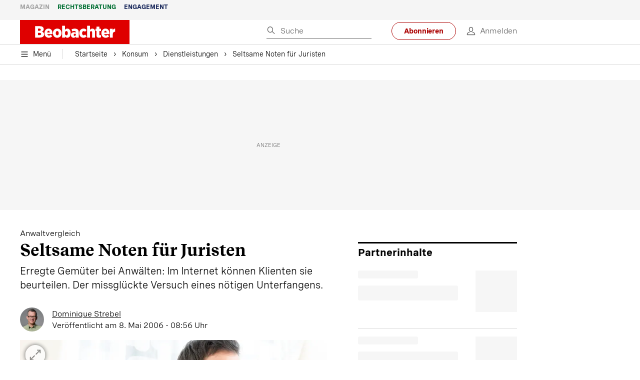

--- FILE ---
content_type: text/html; charset=utf-8
request_url: https://www.beobachter.ch/konsum/dienstleistungen/seltsame-noten-fur-juristen-8958
body_size: 48706
content:
<!doctype html><html lang="de-CH"><head><script>window.eventQueueDataLayer=window.eventQueueDataLayer||[],window.dataLayer=window.dataLayer||[]</script><script>if(!document.location.pathname.startsWith("/widget/")&&!document.location.search.includes("rasch_disable_cmp")){var dlApiScript=document.createElement("script");dlApiScript.type="text/javascript",dlApiScript.src="https://cdn.cookielaw.org/scripttemplates/otSDKStub.js",dlApiScript.setAttribute("data-domain-script","5ee3f1b1-7d95-4369-9f72-ff1417ca72b5"),dlApiScript.setAttribute("data-document-language","true"),dlApiScript.async=!0,document.head.appendChild(dlApiScript)}</script><script>function OptanonWrapper(){}</script><script>function setOneTrustConsentForAll(){null!=window.OneTrust&&OneTrust.AllowAll()}function toggleConsentInfoDisplay(){null!=window.OneTrust&&OneTrust.ToggleInfoDisplay()}</script><script>function isPresentinDatalayer(e){return"view"===e.event&&window.dataLayer?.some((n=>n.cms_page_id==e?.cms_page_id))}function pushToDataLayer(e){if(window.dataLayer){isPresentinDatalayer(e)||window.dataLayer?.push(e)}}function loadGTM(){!function(e,n,t,a,o){e[a]=e[a]||[],e[a].push({"gtm.start":(new Date).getTime(),event:"gtm.js"});const s=n.getElementsByTagName(t)[0],r=n.createElement(t);r.async=!0,r.src="https://www.googletagmanager.com/gtm.js?id=GTM-M5QZP3XP&gtm_auth=UdFHE6ho8-vsLS4yWlBeQA&gtm_preview=env-1",s.parentNode.insertBefore(r,s)}(window,document,"script","dataLayer"),window.eventQueueDataLayer?.forEach((e=>{e&&pushToDataLayer(e)})),window.eventQueueDataLayer.push=function(e){e&&pushToDataLayer(e)}}function waitForConsentAndLoadGTM(){window.OneTrust?.IsAlertBoxClosed()?loadGTM():window.OneTrust?.OnConsentChanged((function(){loadGTM()}))}if(window.OneTrust)waitForConsentAndLoadGTM();else{const e=setInterval((()=>{window.OneTrust&&(clearInterval(e),waitForConsentAndLoadGTM())}),500)}</script><script>window.__GRAPHQL_HOST__="https://cdn.graphql.service.beobachter.ch/graphql",window.loadedImages={},window.loadedImagesArray=[],window.__INITIAL_STATE__= {"route":{"locationBeforeTransitions":{"pathname":"\u002Fkonsum\u002Fdienstleistungen\u002Fseltsame-noten-fur-juristen-8958","search":"","hash":"","action":"PUSH","key":null,"query":{}},"vertical":"vertical\u002Fconsumption","screenReady":true,"isInitialPage":true,"loading":false,"isCrawler":false,"isHybridApp":false,"hasCustomTracking":false,"clientUrl":"https:\u002F\u002Fwww.beobachter.ch"},"scroll":{"direction":"","scrollTop":0},"navigation":{"tree":null,"visibleNavigation":null,"activePublication":null,"activeVerticalMenu":null},"header":{"articleData":{},"title":"","isSinglePage":false,"contentType":"","noHeader":false,"breadcrumbsData":{"__typename":"ActiveMenuTrailItemConnection","count":3,"edges":[{"__typename":"ActiveMenuTrailItemEdge","node":{"__typename":"ActiveMenuTrailItem","label":"Konsum","link":"\u002Fkonsum"}},{"__typename":"ActiveMenuTrailItemEdge","node":{"__typename":"ActiveMenuTrailItem","label":"Dienstleistungen","link":"\u002Fkonsum\u002Fdienstleistungen"}},{"__typename":"ActiveMenuTrailItemEdge","node":{"__typename":"ActiveMenuTrailItem","label":"Seltsame Noten für Juristen","link":null}}],"timestamp":1768745701356}},"comment":{"count":0},"piano":{"pageMetadata":{"channelsHierarchy":[],"contentType":null,"publication":"BEO","isPrintArticle":false,"isNativeContent":false,"pathname":"\u002Fkonsum\u002Fdienstleistungen\u002Fseltsame-noten-fur-juristen-8958","publicationDate":"","restrictionStatus":null,"section":"","tags":null,"gcid":null,"subType":"","mainChannel":null,"page":null,"webinarId":null,"notInitialized":false,"cliffhangerTitle":null,"cliffhangerBulletpoints":[],"termId":"419"},"userMetadata":{"idToken":"","externalSubscription":[],"initialAuthRequest":false},"browserMetadata":{"browserMode":"normal","isPushNotificationsSupported":false,"isPushNotificationsEnabled":false,"notificationsPermission":"default"},"isAccessGranted":false,"webinarAccessGranted":false,"isChatbotHidden":false},"auth":{"username":null,"givenName":null,"familyName":null,"email":null,"internalUserId":null,"registrationTimestamp":null,"subscriptionTimestamp":null,"isAuthenticated":false,"hasSubscriptions":false,"initialAuthRequest":false,"subscriptions":null,"gpNumber":null,"address":null,"birthday":null,"mobileNumber":null,"deviceId":"","realtime":null,"hasLegalAdviceAccess":false,"legalAdviceSubscriptions":null,"isChatbotAllowed":false},"alertList":{},"bookmarkList":{},"booking":{}},window.__INITIAL_ADS_CONFIG__= {"config":{"platform":"MobileWeb","targeting":{"publication":"beobachter","subsection":"Dienstleistungen","keywordCat":null,"keywords":["Anwaltssuche","Rechtsanwälte"],"articleType":"Article","articleId":"bm9kZTo4NTkw","usersi":"0","olid":"0","articlePremium":"0"},"publisher":"beobachter.ch","ikjuzglkjfroef":true,"tracking":{},"isAdSuppressed":false,"channel":"Konsum"},"slots":[],"helpers":[],"tracking":{}},window.__INITIAL_ADS_CONFIG__.tracking&&(window.__INITIAL_ADS_CONFIG__.tracking.initialStartTime=Date.now()),window.handleWysiwygLink=function(){return null},window.admTagMan=window.admTagMan||{},window.admTagMan.q=window.admTagMan.q||[],window.admTagMan.cq=window.admTagMan.cq||[];var isFrenchLanguage=window.__INITIAL_STATE__&&window.__INITIAL_STATE__.settings&&"fr"===window.__INITIAL_STATE__.settings.language,tagManagerUrl="https://cdn.ringier-advertising.ch/prod/tagmanager/beobachter.ch_de/latest/atm.js",tagManagerUrlFr="undefined"</script>  <script>window.__GRAPHQL_ORIGIN__=""</script>    <script>var atmScript = document.createElement("script"); atmScript.setAttribute('src', isFrenchLanguage ? tagManagerUrlFr : tagManagerUrl); atmScript.async = true; if (!document.location.pathname.startsWith('/widget/')) { document.head.appendChild(atmScript); }</script>   <script>function loadBrandingDayCss(){var t=document.createElement("script");t.setAttribute("src","/static/js/branding-day-css.0ba9566d.min.js"),t.setAttribute("type","text/javascript"),t.setAttribute("async",!1),document.head.appendChild(t)}function loadScript(t,e){var a=document.createElement("script");a.setAttribute("src",t),a.setAttribute("type","text/javascript"),a.setAttribute("async",!0),a.setAttribute("data-env","production"),a.setAttribute("data-auth-service-url","http://www.beobachter.ch/_/api/authentication/prod"),"function"==typeof e&&a.addEventListener("load",(()=>{loadBrandingDayCss()}),{once:!0}),document.head.appendChild(a)}document.location.pathname.startsWith("/widget/")||loadScript("/static/js/init-thirdparty.1db8f0e5.min.js",loadBrandingDayCss)</script><link rel="search" type="application/opensearchdescription+xml" href="/opensearch.xml" title="Suche"> <link rel="modulepreload" href="/static/js/vendors.38212dcc.js" as="script">
<link rel="modulepreload" href="/static/js/main.fdf4fc68.js" as="script">
<link rel="preload" href="/static/css/main.92362049.css" as="style">
<link rel="preconnect" href="//cdn.beobachter.ch" >
<link rel="preconnect" href="//cdn.ringier-advertising.ch" >
<link rel="preconnect" href="//cdn.cookielaw.org" >
<link rel="dns-prefetch" href="//cdn.beobachter.ch">
<link rel="dns-prefetch" href="//tags.tiqcdn.com">
<link rel="dns-prefetch" href="//adserver.adtech.de">
<link rel="dns-prefetch" href="//cdn.ringier-advertising.ch">
<link rel="dns-prefetch" href="//buy.tinypass.com">
<link rel="dns-prefetch" href="//cdn.tinypass.com">
<link rel="dns-prefetch" href="//experience.tinypass.com">
<link rel="dns-prefetch" href="//login.onelog.ch">
<link rel="dns-prefetch" href="//cdn.cookielaw.org"><title data-rh="true">Seltsame Noten für Juristen | Beobachter</title><meta data-rh="true" name="base" content="https://www.beobachter.ch"/><meta data-rh="true" name="robots" content="index,follow,noodp,noopener,noarchive"/><meta data-rh="true" name="vf:url" content="https://www.beobachter.ch/konsum/dienstleistungen/seltsame-noten-fur-juristen-8958"/><meta data-rh="true" name="viewport" content="width=device-width, initial-scale=1"/><meta data-rh="true" name="charset" content="UTF-8"/><meta data-rh="true" http-equiv="content-type" content="text/html; charset=utf-8"/><meta data-rh="true" name="mobile-web-app-capable" content="yes"/><meta data-rh="true" property="og:type" content="article"/><meta data-rh="true" name="apple-mobile-web-app-capable" content="yes"/><meta data-rh="true" name="robots" content="max-image-preview:large"/><meta data-rh="true" name="robots" content="max-video-preview:-1"/><meta data-rh="true" name="robots" content="max-snippet:-1"/><meta data-rh="true" name="msapplication-TileColor" content="#ffffff"/><meta data-rh="true" name="msapplication-TileImage" content="/static/media/1a322f2d4d07e74632305bbb31514acb.png"/><meta data-rh="true" name="theme-color" content="#ffffff"/><meta data-rh="true" name="article:publisher" content="https://www.facebook.com/beobachtermagazin"/><meta data-rh="true" property="fb:app_id" content="224792081273696"/><meta data-rh="true" property="fb:pages" content="189239015887"/><meta data-rh="true" property="og:site_name" content="Beobachter"/><meta data-rh="true" property="og:locale" content="de_DE"/><meta data-rh="true" name="twitter:site" content="@BeobachterRat"/><meta data-rh="true" name="twitter:card" content="summary_large_image"/><meta data-rh="true" name="twitter:creator" content="@BeobachterRat"/><meta data-rh="true" name="google-site-verification" content="utV1UG-hN2e93duz1JQtyOk1kEiJcx26OSHIH-kYCJU"/><meta data-rh="true" name="google-site-verification" content="QJWqhfjxfmu9SbLd9Pc7DV7rIOEDL-v9kmKA0lH74qE"/><meta data-rh="true" name="google-site-verification" content="C6k0WMqdM1TiTmKlKyA-mHYEdg3dRostnvwZo-V23pg"/><meta data-rh="true" name="vf:domain" content="www.beobachter.ch"/><meta data-rh="true" property="og:description" content="Erregte Gemüter bei Anwälten: Im Internet können Klienten sie beurteilen. Der missglückte Versuch eines nötigen Unterfangens."/><meta data-rh="true" property="og:image" content="https://www.beobachter.ch/fp/1200/675/900/540/sites/default/files/fileadmin/dateien/Online_Only_Bilder/2015/mediaimageb3d49ce5-2747-4149-9955-be86291d9384.jpg"/><meta data-rh="true" property="og:image:secure_url" content="https://www.beobachter.ch/fp/1200/675/900/540/sites/default/files/fileadmin/dateien/Online_Only_Bilder/2015/mediaimageb3d49ce5-2747-4149-9955-be86291d9384.jpg"/><meta data-rh="true" property="og:title" content="Seltsame Noten für Juristen"/><meta data-rh="true" name="twitter:title" content="Seltsame Noten für Juristen"/><meta data-rh="true" name="twitter:image:src" content="https://www.beobachter.ch/fp/1200/675/900/540/sites/default/files/fileadmin/dateien/Online_Only_Bilder/2015/mediaimageb3d49ce5-2747-4149-9955-be86291d9384.jpg"/><meta data-rh="true" name="twitter:description" content="Erregte Gemüter bei Anwälten: Im Internet können Klienten sie beurteilen. Der missglückte Versuch eines nötigen Unterfangens."/><meta data-rh="true" property="og:url" content="https://www.beobachter.ch/konsum/dienstleistungen/seltsame-noten-fur-juristen-8958"/><meta data-rh="true" name="apple-itunes-app" content="app-id=6476922131, app-argument=ch.rasch.beobachter-hybrid://app.develop.beobachter.ch/konsum/dienstleistungen/seltsame-noten-fur-juristen-8958"/><meta data-rh="true" name="description" content="Erregte Gemüter bei Anwälten: Im Internet können Klienten sie beurteilen. Der missglückte Versuch eines nötigen Unterfangens."/><meta data-rh="true" name="news_keywords" content="Anwaltssuche,Rechtsanwälte"/><meta data-rh="true" name="published_at" content="2006-05-08T08:56:47+02:00"/><meta data-rh="true" name="updated_at" content="2015-05-05T11:11:00+02:00"/><meta data-rh="true" name="parsely-post-id" content="8590"/><meta data-rh="true" name="parsely-type" content="post"/><meta data-rh="true" name="parsely-title" content="Seltsame Noten für Juristen | Beobachter"/><meta data-rh="true" name="parsely-link" content="https://www.beobachter.ch/konsum/dienstleistungen/seltsame-noten-fur-juristen-8958"/><meta data-rh="true" name="parsely-image-url" content="https://www.beobachter.ch/fp/1200/675/900/540/sites/default/files/fileadmin/dateien/Online_Only_Bilder/2015/mediaimageb3d49ce5-2747-4149-9955-be86291d9384.jpg"/><meta data-rh="true" name="parsely-pub-date" content="2006-05-08T08:56:47+02:00"/><meta data-rh="true" name="parsely-section" content="Dienstleistungen"/><meta data-rh="true" name="parsely-tags" content="print_article:0,Anwaltssuche,Rechtsanwälte,article_type:ratgeber_aktuell,publication:beobachter,page_type:Article"/><meta data-rh="true" name="parsely-author" content="Dominique Strebel"/><link data-rh="true" rel="icon" type="image/x-icon" href="/static/media/a03b96eaebc35622734b37733b17b8af.ico"/><link data-rh="true" rel="icon" type="image/png" sizes="36x36" href="[data-uri]"/><link data-rh="true" rel="icon" type="image/png" sizes="48x48" href="[data-uri]"/><link data-rh="true" rel="icon" type="image/png" sizes="72x72" href="/static/media/ca9af8f8d92d6115c16113f08bb34751.png"/><link data-rh="true" rel="icon" type="image/png" sizes="96x96" href="/static/media/4ec3e70adb1ef95f245c7a2d7c694731.png"/><link data-rh="true" rel="icon" type="image/png" sizes="144x144" href="/static/media/1a322f2d4d07e74632305bbb31514acb.png"/><link data-rh="true" rel="icon" type="image/png" sizes="192x192" href="/static/media/b5f3ee03357cee4639f7527d93005173.png"/><link data-rh="true" rel="apple-touch-icon" sizes="57x57" href="[data-uri]"/><link data-rh="true" rel="apple-touch-icon" sizes="60x60" href="/static/media/65f878e5f8094929e5e108c63ad634c6.png"/><link data-rh="true" rel="apple-touch-icon" sizes="72x72" href="/static/media/ca9af8f8d92d6115c16113f08bb34751.png"/><link data-rh="true" rel="apple-touch-icon" sizes="76x76" href="/static/media/b734593c9e8515503481a3df253aec08.png"/><link data-rh="true" rel="apple-touch-icon" sizes="114x114" href="/static/media/6195e801076897812ca5647c25a5b560.png"/><link data-rh="true" rel="apple-touch-icon" sizes="120x120" href="/static/media/d71b1e00a5616142886815e536093ad8.png"/><link data-rh="true" rel="apple-touch-icon" sizes="144x144" href="/static/media/1a322f2d4d07e74632305bbb31514acb.png"/><link data-rh="true" rel="apple-touch-icon" sizes="152x152" href="/static/media/16f7d6198a9aa2340533f4734d4bfe5d.png"/><link data-rh="true" rel="apple-touch-icon" sizes="180x180" href="/static/media/177442e4d160c1fd578f8d6eb26d7704.png"/><link data-rh="true" rel="apple-touch-icon" href="/static/media/177442e4d160c1fd578f8d6eb26d7704.png"/><link data-rh="true" rel="apple-touch-icon-precomposed" href="/static/media/177442e4d160c1fd578f8d6eb26d7704.png"/><link data-rh="true" rel="apple-touch-startup-image" media="(device-width: 320px) and (device-height: 568px) and (-webkit-device-pixel-ratio: 2) and (orientation: portrait)" href="/static/media/fee899c4fd4d9c6024b9850d3590228c.png"/><link data-rh="true" rel="apple-touch-startup-image" media="(device-width: 320px) and (device-height: 568px) and (-webkit-device-pixel-ratio: 2) and (orientation: landscape)" href="/static/media/03fef0ccb8133adc7fa1e07db8a0fe1e.png"/><link data-rh="true" rel="apple-touch-startup-image" media="(device-width: 375px) and (device-height: 667px) and (-webkit-device-pixel-ratio: 2) and (orientation: portrait)" href="/static/media/90688f19c56464a7a17f1ef52e8ac36a.png"/><link data-rh="true" rel="apple-touch-startup-image" media="(device-width: 375px) and (device-height: 667px) and (-webkit-device-pixel-ratio: 2) and (orientation: landscape)" href="/static/media/0568e6eb9d1478fe448d413a4a833f8b.png"/><link data-rh="true" rel="apple-touch-startup-image" media="(device-width: 414px) and (device-height: 736px) and (-webkit-device-pixel-ratio: 3) and (orientation: portrait)" href="/static/media/f43833b4424c6653865230743da00777.png"/><link data-rh="true" rel="apple-touch-startup-image" media="(device-width: 414px) and (device-height: 736px) and (-webkit-device-pixel-ratio: 3) and (orientation: landscape)" href="/static/media/81e4443a15b405d30332c565b212a43a.png"/><link data-rh="true" rel="apple-touch-startup-image" media="(device-width: 375px) and (device-height: 812px) and (-webkit-device-pixel-ratio: 3) and (orientation: portrait)" href="/static/media/ce6ea1539b0dfdb712fbd44d4a09f476.png"/><link data-rh="true" rel="apple-touch-startup-image" media="(device-width: 375px) and (device-height: 812px) and (-webkit-device-pixel-ratio: 3) and (orientation: landscape)" href="/static/media/1eb605ea087d9553d759922cc5ea0a53.png"/><link data-rh="true" rel="apple-touch-startup-image" media="(device-width: 414px) and (device-height: 896px) and (-webkit-device-pixel-ratio: 2) and (orientation: portrait)" href="/static/media/79e966156ab33387d03326848217a7cc.png"/><link data-rh="true" rel="apple-touch-startup-image" media="(device-width: 414px) and (device-height: 896px) and (-webkit-device-pixel-ratio: 2) and (orientation: landscape)" href="/static/media/37466efe01d153c2ab473535315c8c86.png"/><link data-rh="true" rel="apple-touch-startup-image" media="(device-width: 414px) and (device-height: 896px) and (-webkit-device-pixel-ratio: 3) and (orientation: portrait)" href="/static/media/0ba961e7913047720326b61e1cb49a7c.png"/><link data-rh="true" rel="apple-touch-startup-image" media="(device-width: 414px) and (device-height: 896px) and (-webkit-device-pixel-ratio: 3) and (orientation: landscape)" href="/static/media/8607b196c544deaefd81de696a2b8e86.png"/><link data-rh="true" rel="apple-touch-startup-image" media="(device-width: 768px) and (device-height: 1024px) and (-webkit-device-pixel-ratio: 2) and (orientation: portrait)" href="/static/media/dd2bf7fd12a9dd1e6f78cd9d1526b16d.png"/><link data-rh="true" rel="apple-touch-startup-image" media="(device-width: 768px) and (device-height: 1024px) and (-webkit-device-pixel-ratio: 2) and (orientation: landscape)" href="/static/media/5c458cac3f1a81ab73a9b742cb993de2.png"/><link data-rh="true" rel="apple-touch-startup-image" media="(device-width: 834px) and (device-height: 1112px) and (-webkit-device-pixel-ratio: 2) and (orientation: portrait)" href="/static/media/91a5cd2b0f846b817420151b7a365da9.png"/><link data-rh="true" rel="apple-touch-startup-image" media="(device-width: 834px) and (device-height: 1112px) and (-webkit-device-pixel-ratio: 2) and (orientation: landscape)" href="/static/media/a7106332d99f6dd7a0880473588af284.png"/><link data-rh="true" rel="apple-touch-startup-image" media="(device-width: 1024px) and (device-height: 1366px) and (-webkit-device-pixel-ratio: 2) and (orientation: portrait)" href="/static/media/3b15ae6b5ca479d7c87da5c9f89d0f3c.png"/><link data-rh="true" rel="apple-touch-startup-image" media="(device-width: 1024px) and (device-height: 1366px) and (-webkit-device-pixel-ratio: 2) and (orientation: landscape)" href="/static/media/0a9100b73e26aa89131f154d2664fc9d.png"/><link data-rh="true" rel="apple-touch-startup-image" media="(device-width: 834px) and (device-height: 1194px) and (-webkit-device-pixel-ratio: 2) and (orientation: portrait)" href="/static/media/adc38839ff10d6f9896a7064682fbbaf.png"/><link data-rh="true" rel="apple-touch-startup-image" media="(device-width: 834px) and (device-height: 1194px) and (-webkit-device-pixel-ratio: 2) and (orientation: landscape)" href="/static/media/5e0dd059b1d8893f22fc3176b2867f1a.png"/><link data-rh="true" rel="icon" type="image/png" sizes="16x16" href="[data-uri]"/><link data-rh="true" rel="icon" type="image/png" sizes="32x32" href="[data-uri]"/><link data-rh="true" rel="icon" type="image/png" sizes="96x96" href="/static/media/4ec3e70adb1ef95f245c7a2d7c694731.png"/><link data-rh="true" rel="alternate" type="application/atom+xml" href="https://www.beobachter.ch/google_publisher_center.xml" title="Beobachter RSS Feed"/><link data-rh="true" rel="canonical" href="https://www.beobachter.ch/konsum/dienstleistungen/seltsame-noten-fur-juristen-8958"/><link data-rh="true" rel="preload" href="/fp/540/304/900/540/sites/default/files/fileadmin/dateien/Online_Only_Bilder/2015/mediaimageb3d49ce5-2747-4149-9955-be86291d9384.jpg" as="image" media="(max-width:539px)"/><link data-rh="true" rel="preload" href="/fp/840/473/900/540/sites/default/files/fileadmin/dateien/Online_Only_Bilder/2015/mediaimageb3d49ce5-2747-4149-9955-be86291d9384.jpg" as="image" media="(min-width:540px)"/><script data-rh="true" src="https://cdn.viafoura.net/entry/index.js" type="text/javascript" async="true" defer="true"></script><script data-rh="true" type="application/ld+json">{"@context":"https://schema.org","@id":"https://www.beobachter.ch/#/schema/BreadcrumbList/konsum/dienstleistungen/seltsame-noten-fur-juristen-8958","@type":"BreadcrumbList","itemListElement":[{"@type":"ListItem","position":1,"name":"Startseite","item":"https://www.beobachter.ch","url":"https://www.beobachter.ch"},{"@type":"ListItem","position":2,"name":"Konsum","item":"https://www.beobachter.ch/konsum","url":"https://www.beobachter.ch/konsum"},{"@type":"ListItem","position":3,"name":"Dienstleistungen","item":"https://www.beobachter.ch/konsum/dienstleistungen","url":"https://www.beobachter.ch/konsum/dienstleistungen"},{"@type":"ListItem","position":4,"name":"Seltsame Noten für Juristen"}]}</script><script data-rh="true" type="application/ld+json">{"@context":"https://schema.org","@type":"WebPage","@id":"https://www.beobachter.ch/konsum/dienstleistungen/seltsame-noten-fur-juristen-8958","url":"https://www.beobachter.ch/konsum/dienstleistungen/seltsame-noten-fur-juristen-8958","name":"Beobachter","description":"Erregte Gemüter bei Anwälten: Im Internet können Klienten sie beurteilen. Der missglückte Versuch eines nötigen Unterfangens.","datePublished":null,"dateModified":"2015-05-05T11:11:00+02:00","isPartOf":{"@type":"WebSite","@id":"https://www.beobachter.ch/#/schema/WebSite/1"},"publisher":{"@type":"NewsMediaOrganization","@id":"https://www.beobachter.ch/#/schema/Organization/1"},"primaryImageOfPage":{"@type":"ImageObject","@id":"/fp/1200/1200/900/540/sites/default/files/fileadmin/dateien/Online_Only_Bilder/2015/mediaimageb3d49ce5-2747-4149-9955-be86291d9384.jpg"},"breadcrumb":{"@type":"BreadcrumbList","@id":"https://www.beobachter.ch/#/schema/BreadcrumbList/konsum/dienstleistungen/seltsame-noten-fur-juristen-8958"}}</script><script data-rh="true" type="application/ld+json">{"@context":"https://schema.org","@type":"ImageObject","@id":"https://www.beobachter.ch/fp/1200/1200/900/540/sites/default/files/fileadmin/dateien/Online_Only_Bilder/2015/mediaimageb3d49ce5-2747-4149-9955-be86291d9384.jpg","url":"https://www.beobachter.ch/fp/1200/1200/900/540/sites/default/files/fileadmin/dateien/Online_Only_Bilder/2015/mediaimageb3d49ce5-2747-4149-9955-be86291d9384.jpg","contentUrl":"https://www.beobachter.ch/fp/1200/1200/900/540/sites/default/files/fileadmin/dateien/Online_Only_Bilder/2015/mediaimageb3d49ce5-2747-4149-9955-be86291d9384.jpg","width":1200,"height":1200,"caption":"Mit bezahlten «Ranking-Punkten» können Anwälte ihr Inserat auf der Website von www.anwaltvergleich.ch weiter nach oben bringen. Ob dadurch fachlich kompetente Juristen eher gefunden werden, ist nicht gegeben."}</script><script data-rh="true" type="application/ld+json">{"@context":"https://schema.org","@type":"ImageObject","@id":"https://www.beobachter.ch/fp/1200/900/900/540/sites/default/files/fileadmin/dateien/Online_Only_Bilder/2015/mediaimageb3d49ce5-2747-4149-9955-be86291d9384.jpg","url":"https://www.beobachter.ch/fp/1200/900/900/540/sites/default/files/fileadmin/dateien/Online_Only_Bilder/2015/mediaimageb3d49ce5-2747-4149-9955-be86291d9384.jpg","contentUrl":"https://www.beobachter.ch/fp/1200/900/900/540/sites/default/files/fileadmin/dateien/Online_Only_Bilder/2015/mediaimageb3d49ce5-2747-4149-9955-be86291d9384.jpg","width":1200,"height":900,"caption":"Mit bezahlten «Ranking-Punkten» können Anwälte ihr Inserat auf der Website von www.anwaltvergleich.ch weiter nach oben bringen. Ob dadurch fachlich kompetente Juristen eher gefunden werden, ist nicht gegeben."}</script><script data-rh="true" type="application/ld+json">{"@context":"https://schema.org","@type":"ImageObject","@id":"https://www.beobachter.ch/fp/1770/996/900/540/sites/default/files/fileadmin/dateien/Online_Only_Bilder/2015/mediaimageb3d49ce5-2747-4149-9955-be86291d9384.jpg","url":"https://www.beobachter.ch/fp/1770/996/900/540/sites/default/files/fileadmin/dateien/Online_Only_Bilder/2015/mediaimageb3d49ce5-2747-4149-9955-be86291d9384.jpg","contentUrl":"https://www.beobachter.ch/fp/1770/996/900/540/sites/default/files/fileadmin/dateien/Online_Only_Bilder/2015/mediaimageb3d49ce5-2747-4149-9955-be86291d9384.jpg","width":1770,"height":996,"caption":"Mit bezahlten «Ranking-Punkten» können Anwälte ihr Inserat auf der Website von www.anwaltvergleich.ch weiter nach oben bringen. Ob dadurch fachlich kompetente Juristen eher gefunden werden, ist nicht gegeben."}</script><script data-rh="true" type="application/ld+json">{"@context":"https://schema.org","@type":"ImageObject","@id":"https://www.beobachter.ch/static/media/4ec3e70adb1ef95f245c7a2d7c694731.png","url":"https://www.beobachter.ch/static/media/4ec3e70adb1ef95f245c7a2d7c694731.png","contentUrl":"https://www.beobachter.ch/static/media/4ec3e70adb1ef95f245c7a2d7c694731.png","caption":null,"width":"192","height":"192"}</script><script data-rh="true" type="application/ld+json">{"@context":"https://schema.org","@type":"ImageObject","@id":"https://www.beobachter.ch/static/media/b5f3ee03357cee4639f7527d93005173.png","url":"https://www.beobachter.ch/static/media/b5f3ee03357cee4639f7527d93005173.png","contentUrl":"https://www.beobachter.ch/static/media/b5f3ee03357cee4639f7527d93005173.png","caption":null,"width":"192","height":"192"}</script><script data-rh="true" type="application/ld+json">{"@context":"https://schema.org","@type":"WebSite","@id":"https://www.beobachter.ch/#/schema/WebSite/1","url":"https://www.beobachter.ch/konsum/dienstleistungen/seltsame-noten-fur-juristen-8958","name":"Beobachter","alternateName":"Ringier AG | Ringier Medien Schweiz","publisher":{"@id":"https://www.beobachter.ch/#/schema/Organization/1"}}</script><script data-rh="true" type="application/ld+json">{"@graph":[{"@context":"https://schema.org","@type":"NewsMediaOrganization","@id":"https://www.beobachter.ch/#/schema/Organization/1","url":"https://www.beobachter.ch/konsum/dienstleistungen/seltsame-noten-fur-juristen-8958","name":"Beobachter","legalName":"Ringier AG | Ringier Medien Schweiz","description":"Erregte Gemüter bei Anwälten: Im Internet können Klienten sie beurteilen. Der missglückte Versuch eines nötigen Unterfangens.","logo":{"@type":"ImageObject","@id":"https://www.beobachter.ch/static/media/a4b71625350b676156be7c60e5bc61bf.png","url":"https://www.beobachter.ch/static/media/a4b71625350b676156be7c60e5bc61bf.png","contentUrl":"https://www.beobachter.ch/static/media/a4b71625350b676156be7c60e5bc61bf.png"},"image":[{"@type":"ImageObject","@id":"https://www.beobachter.ch/static/media/a4b71625350b676156be7c60e5bc61bf.png"},{"@type":"ImageObject","@id":"https://www.beobachter.ch/fp/1200/1200/900/540/sites/default/files/fileadmin/dateien/Online_Only_Bilder/2015/mediaimageb3d49ce5-2747-4149-9955-be86291d9384.jpg"}],"parentOrganization":{"@type":"Organization","@id":"https://www.beobachter.ch/#/schema/Organization/2"},"sameAs":["https://www.facebook.com/beobachtermagazin","https://www.instagram.com/beobachtermagazin/","https://twitter.com/BeobachterRat","https://www.youtube.com/channel/UCCy2Q42qzPMkl1i1ypRJe9A","https://www.linkedin.com/company/beobachtermagazin","https://www.xing.com/news/pages/beobachter-161","https://de.wikipedia.org/wiki/Beobachter_(Zeitschrift)","https://www.tiktok.com/@beobachtermagazin"],"address":{"@type":"PostalAddress","streetAddress":"Flurstrasse 55","addressLocality":"Zürich","addressRegion":"Zürich","postalCode":"8048","addressCountry":"CH"},"contactPoint":{"@type":"ContactPoint","contactType":"customer service","telephone":"+41 (0) 58 269 21 22","email":"redaktion@beobachter.ch"},"potentialAction":null,"employee":null},{"@context":"https://schema.org","@type":"Organization","@id":"https://www.beobachter.ch/#/schema/Organization/2","url":"https://www.ringier.com/","name":"Ringier","legalName":"Ringier AG","alternateName":"ringier.com","description":"Ringier is a family-owned media group with brands in Europe and Africa that focus on media, e-commerce, marketplaces and entertainment.","email":"info@ringier.ch","telephone":"+41442596111","address":{"@type":"PostalAddress","@id":"https://www.beobachter.ch/#/schema/Address/Organization/1"},"sameAs":["https://www.linkedin.com/company/ringier/","https://twitter.com/ringier_ag","https://www.facebook.com/ringierag/","https://www.youtube.com/user/RingierComm","https://www.instagram.com/ringier_ag"]},{"@context":"http://schema.org/","@type":"NewsArticle","mainEntityOfPage":"https://www.beobachter.ch/konsum/dienstleistungen/seltsame-noten-fur-juristen-8958","@id":"https://www.beobachter.ch/#/schema/NewsArticle/bm9kZTo4NTkw","url":"https://www.beobachter.ch/konsum/dienstleistungen/seltsame-noten-fur-juristen-8958","publisher":{"@type":"NewsMediaOrganization","@id":"https://www.beobachter.ch/#/schema/Organization/1","name":"Beobachter","logo":{"@type":"ImageObject","@id":"https://www.beobachter.ch/static/media/a4b71625350b676156be7c60e5bc61bf.png","url":"https://www.beobachter.ch/static/media/a4b71625350b676156be7c60e5bc61bf.png","contentUrl":"https://www.beobachter.ch/static/media/a4b71625350b676156be7c60e5bc61bf.png"},"sameAs":["https://www.facebook.com/beobachtermagazin","https://www.instagram.com/beobachtermagazin/","https://twitter.com/BeobachterRat","https://www.youtube.com/channel/UCCy2Q42qzPMkl1i1ypRJe9A","https://www.linkedin.com/company/beobachtermagazin","https://www.xing.com/news/pages/beobachter-161","https://de.wikipedia.org/wiki/Beobachter_(Zeitschrift)","https://www.tiktok.com/@beobachtermagazin"]},"articleSection":"Dienstleistungen","author":[{"@context":"https://schema.org","@id":"https://www.beobachter.ch/#/schema/Person/dominique-strebel","@type":"Person","url":"https://www.beobachter.ch/unsere-redaktion/dominique-strebel","name":"Dominique Strebel","alternateName":"Dominique Strebel","jobTitle":"Chefredaktor","description":"Dominique Strebel is a Chefredaktor at Ringer AG","image":{"@type":"ImageObject"},"worksFor":{"@id":"https://www.beobachter.ch/#/schema/Organization/1"},"memberOf":{"@type":"Organization","@id":"https://www.beobachter.ch/#/schema/Organization/1"},"award":["Chefredaktor des Jahres 2024 gemäss Rating der Branchenzeitschrift Schweizer Journalist"],"sameAs":["https://dominiquestrebel.wordpress.com/","https://www.instagram.com/domstrebel/","https://twitter.com/dostrebel","https://www.facebook.com/dominique.strebel.3","https://linkedin.com/in/dominique-strebel-466065245","https://www.xing.com/profile/Dominique_Strebel/cv"]}],"datePublished":"2006-05-08T08:56:47+02:00","dateModified":"2015-05-05T11:11:00+02:00","headline":"Seltsame Noten für Juristen","alternativeHeadline":"","description":"Erregte Gemüter bei Anwälten: Im Internet können Klienten sie beurteilen. Der missglückte Versuch eines nötigen Unterfangens.","isPartOf":{"@type":"URL","@id":"https://www.beobachter.ch/konsum/dienstleistungen/seltsame-noten-fur-juristen-8958"},"image":[{"@type":"ImageObject","@id":"https://www.beobachter.ch/fp/1200/1200/900/540/sites/default/files/fileadmin/dateien/Online_Only_Bilder/2015/mediaimageb3d49ce5-2747-4149-9955-be86291d9384.jpg"},{"@type":"ImageObject","@id":"https://www.beobachter.ch/fp/1200/900/900/540/sites/default/files/fileadmin/dateien/Online_Only_Bilder/2015/mediaimageb3d49ce5-2747-4149-9955-be86291d9384.jpg"},{"@type":"ImageObject","@id":"https://www.beobachter.ch/fp/1770/996/900/540/sites/default/files/fileadmin/dateien/Online_Only_Bilder/2015/mediaimageb3d49ce5-2747-4149-9955-be86291d9384.jpg"}],"isAccessibleForFree":true}]}</script><script data-rh="true" type="application/ld+json">{"@context":"https://schema.org","@type":"SoftwareApplication","name":"Beobachter","url":"https://play.google.com/store/apps/details?id=ch.ringier.beobachter","operatingSystem":"ANDROID","applicationCategory":"EntertainmentApplication","applicationSubcategory":"NewsApplication","image":{"@type":"ImageObject","@id":"https://www.beobachter.ch/static/media/4ec3e70adb1ef95f245c7a2d7c694731.png"},"publisher":{"@id":"https://www.beobachter.ch/#/schema/Organization/1"}}</script><script data-rh="true" type="application/ld+json">{"@context":"https://schema.org","@type":"SoftwareApplication","name":"Beobachter","url":"https://apps.apple.com/ch/app/beobachter/id6476922131","operatingSystem":"IOS","applicationCategory":"EntertainmentApplication","applicationSubcategory":"NewsApplication","image":{"@type":"ImageObject","@id":"https://www.beobachter.ch/static/media/b5f3ee03357cee4639f7527d93005173.png"},"publisher":{"@id":"https://www.beobachter.ch/#/schema/Organization/1"}}</script> <script>(()=>{"use strict";var e={},t={};function r(o){var a=t[o];if(void 0!==a)return a.exports;var n=t[o]={id:o,loaded:!1,exports:{}};return e[o].call(n.exports,n,n.exports,r),n.loaded=!0,n.exports}r.m=e,(()=>{var e=[];r.O=(t,o,a,n)=>{if(!o){var i=1/0;for(s=0;s<e.length;s++){for(var[o,a,n]=e[s],d=!0,l=0;l<o.length;l++)(!1&n||i>=n)&&Object.keys(r.O).every((e=>r.O[e](o[l])))?o.splice(l--,1):(d=!1,n<i&&(i=n));if(d){e.splice(s--,1);var u=a();void 0!==u&&(t=u)}}return t}n=n||0;for(var s=e.length;s>0&&e[s-1][2]>n;s--)e[s]=e[s-1];e[s]=[o,a,n]}})(),r.n=e=>{var t=e&&e.__esModule?()=>e.default:()=>e;return r.d(t,{a:t}),t},(()=>{var e,t=Object.getPrototypeOf?e=>Object.getPrototypeOf(e):e=>e.__proto__;r.t=function(o,a){if(1&a&&(o=this(o)),8&a)return o;if("object"==typeof o&&o){if(4&a&&o.__esModule)return o;if(16&a&&"function"==typeof o.then)return o}var n=Object.create(null);r.r(n);var i={};e=e||[null,t({}),t([]),t(t)];for(var d=2&a&&o;"object"==typeof d&&!~e.indexOf(d);d=t(d))Object.getOwnPropertyNames(d).forEach((e=>i[e]=()=>o[e]));return i.default=()=>o,r.d(n,i),n}})(),r.d=(e,t)=>{for(var o in t)r.o(t,o)&&!r.o(e,o)&&Object.defineProperty(e,o,{enumerable:!0,get:t[o]})},r.f={},r.e=e=>Promise.all(Object.keys(r.f).reduce(((t,o)=>(r.f[o](e,t),t)),[])),r.u=e=>"static/js/"+({148:"ImageGalleryHero",286:"StyleguideTeaser",532:"ImageGallery",631:"StyleguideParagraphs",634:"StyleguideButton",693:"ToastContainer",739:"FileUploader",846:"file-type",866:"Styleguide",949:"StyleguideTypography"}[e]||e)+"."+{9:"18c7e6ad",148:"5c9864cd",286:"632cd714",423:"44b9e0a5",499:"ee0db11c",532:"d1d89e6f",631:"edca31e6",634:"ef6407d8",693:"56fa5d41",695:"a62194dc",739:"c8591165",846:"9089ce7c",866:"ea1a3db6",949:"752bf09b"}[e]+".chunk.js",r.miniCssF=e=>"static/css/"+{148:"ImageGalleryHero",286:"StyleguideTeaser",631:"StyleguideParagraphs",634:"StyleguideButton",693:"ToastContainer",866:"Styleguide",949:"StyleguideTypography"}[e]+"."+{148:"58b97539",286:"c29b6023",631:"c29b6023",634:"8e19be6e",693:"3ee8d48b",866:"93e769b4",949:"d01273d0"}[e]+".chunk.css",r.g=function(){if("object"==typeof globalThis)return globalThis;try{return this||new Function("return this")()}catch(e){if("object"==typeof window)return window}}(),r.hmd=e=>((e=Object.create(e)).children||(e.children=[]),Object.defineProperty(e,"exports",{enumerable:!0,set:()=>{throw new Error("ES Modules may not assign module.exports or exports.*, Use ESM export syntax, instead: "+e.id)}}),e),r.o=(e,t)=>Object.prototype.hasOwnProperty.call(e,t),(()=>{var e={},t="frontend:";r.l=(o,a,n,i)=>{if(e[o])e[o].push(a);else{var d,l;if(void 0!==n)for(var u=document.getElementsByTagName("script"),s=0;s<u.length;s++){var f=u[s];if(f.getAttribute("src")==o||f.getAttribute("data-webpack")==t+n){d=f;break}}d||(l=!0,(d=document.createElement("script")).charset="utf-8",d.timeout=120,r.nc&&d.setAttribute("nonce",r.nc),d.setAttribute("data-webpack",t+n),d.src=o),e[o]=[a];var c=(t,r)=>{d.onerror=d.onload=null,clearTimeout(p);var a=e[o];if(delete e[o],d.parentNode&&d.parentNode.removeChild(d),a&&a.forEach((e=>e(r))),t)return t(r)},p=setTimeout(c.bind(null,void 0,{type:"timeout",target:d}),12e4);d.onerror=c.bind(null,d.onerror),d.onload=c.bind(null,d.onload),l&&document.head.appendChild(d)}}})(),r.r=e=>{"undefined"!=typeof Symbol&&Symbol.toStringTag&&Object.defineProperty(e,Symbol.toStringTag,{value:"Module"}),Object.defineProperty(e,"__esModule",{value:!0})},r.nmd=e=>(e.paths=[],e.children||(e.children=[]),e),r.p="/",(()=>{if("undefined"!=typeof document){var e=e=>new Promise(((t,o)=>{var a=r.miniCssF(e),n=r.p+a;if(((e,t)=>{for(var r=document.getElementsByTagName("link"),o=0;o<r.length;o++){var a=(i=r[o]).getAttribute("data-href")||i.getAttribute("href");if("stylesheet"===i.rel&&(a===e||a===t))return i}var n=document.getElementsByTagName("style");for(o=0;o<n.length;o++){var i;if((a=(i=n[o]).getAttribute("data-href"))===e||a===t)return i}})(a,n))return t();((e,t,r,o,a)=>{var n=document.createElement("link");n.rel="stylesheet",n.type="text/css",n.onerror=n.onload=r=>{if(n.onerror=n.onload=null,"load"===r.type)o();else{var i=r&&("load"===r.type?"missing":r.type),d=r&&r.target&&r.target.href||t,l=new Error("Loading CSS chunk "+e+" failed.\n("+d+")");l.code="CSS_CHUNK_LOAD_FAILED",l.type=i,l.request=d,n.parentNode&&n.parentNode.removeChild(n),a(l)}},n.href=t,document.head.appendChild(n)})(e,n,0,t,o)})),t={121:0};r.f.miniCss=(r,o)=>{t[r]?o.push(t[r]):0!==t[r]&&{148:1,286:1,631:1,634:1,693:1,866:1,949:1}[r]&&o.push(t[r]=e(r).then((()=>{t[r]=0}),(e=>{throw delete t[r],e})))}}})(),(()=>{var e={121:0};r.f.j=(t,o)=>{var a=r.o(e,t)?e[t]:void 0;if(0!==a)if(a)o.push(a[2]);else if(121!=t){var n=new Promise(((r,o)=>a=e[t]=[r,o]));o.push(a[2]=n);var i=r.p+r.u(t),d=new Error;r.l(i,(o=>{if(r.o(e,t)&&(0!==(a=e[t])&&(e[t]=void 0),a)){var n=o&&("load"===o.type?"missing":o.type),i=o&&o.target&&o.target.src;d.message="Loading chunk "+t+" failed.\n("+n+": "+i+")",d.name="ChunkLoadError",d.type=n,d.request=i,a[1](d)}}),"chunk-"+t,t)}else e[t]=0},r.O.j=t=>0===e[t];var t=(t,o)=>{var a,n,[i,d,l]=o,u=0;if(i.some((t=>0!==e[t]))){for(a in d)r.o(d,a)&&(r.m[a]=d[a]);if(l)var s=l(r)}for(t&&t(o);u<i.length;u++)n=i[u],r.o(e,n)&&e[n]&&e[n][0](),e[n]=0;return r.O(s)},o=self.webpackChunkfrontend=self.webpackChunkfrontend||[];o.forEach(t.bind(null,0)),o.push=t.bind(null,o.push.bind(o))})()})()</script><link href="/static/css/main.92362049.css" rel="stylesheet"><meta name="theme-color" content="#1f1f1f" /><link rel="manifest" href="/manifest.1c2b34be26964038e2cfc27e879e0de9.json" /></head><body class="OQ_f9OH4"><div id="top_special_1" classname="ad-wrapper"></div><div id="app"><div></div><div id="modal-root"></div><div class="app eZOD0O2V"><div></div><div class="site-header"><div class="TK2XtEmr is-in-view"><div class="TK2XtEmr is-in-view"><div class="header-placeholder ZaomOwFE"><header class="wW7FzAPv"><div class=""><div class="nnuRapiN ASlJGoRV M4YK4IL8"><div class="ZPd_ooYO mfza4Erg"><div class="R86RQ567"><a class="s47k4w_O Ni2NFvf1 DeWKaNFK" href="/">Magazin</a><a class="s47k4w_O wXMcCVTI" href="/beratung">Rechtsberatung</a><a class="s47k4w_O Mipwm7Y2" href="/engagement">Engagement</a></div></div></div><div class="header-inner"><div class="ZPd_ooYO"><div class="QxrClZXJ"><div class="EZFM5WTc HwmrDoYr"><div class="CQqOfeA0"><div class="DyLlWw7A"><div class="sBGwqcl8"><button class="ocWEj1A0 DsARyUML"><svg xmlns="http://www.w3.org/2000/svg" viewBox="0 -2 32 32" type="svg-icons/type/menu" class="_ybL_Nxa ATDnYtgc"><path d="M4.48 23.92h23.04v-2.24H4.48v2.24zm0-8h23.04v-2.24H4.48v2.24zm0-8h23.04V5.68H4.48v2.24z"></path></svg></button><a class="hjv1YEU0" href="/"><img class="C6Ogz6W_" src="/static/media/81e75ec31f3c2176239af80ccdf19a8f.svg" alt="Beobachter" width="219" height="48"/></a></div></div></div><div class="r6yB1rwb ASlJGoRV"><div class="EvzFQARM"><div class="KwiVYcY1"><form action="/suche/all" autoComplete="off" class="_8LN27ihV xjeFvBYZ"><div class=""><div class="jiCI_FsN"><i class="TBgQS7R3 N9doYJaO cbj2yicb"></i><input name="search" type="search" aria-label="Eingabe Suchbegriff" placeholder="Suche" class="search-bar _SUVn28H" value=""/></div></div></form></div><button class="SY1wbXwB xB5h9_U5 Z3gjRyQI aSDxe9Cw"><svg xmlns="http://www.w3.org/2000/svg" viewBox="0 0 32 32" type="svg-icons/type/search" class="_ybL_Nxa hSwc_PJJ"><path d="M4.48 12.4c0 5.472 4.448 9.92 9.92 9.92 2.528 0 4.832-.96 6.592-2.528l7.872 7.04 1.472-1.664-7.872-7.008c1.152-1.632 1.856-3.616 1.856-5.76 0-5.472-4.448-9.92-9.92-9.92S4.48 6.928 4.48 12.4zm2.24 0c0-4.256 3.424-7.68 7.68-7.68s7.68 3.424 7.68 7.68-3.424 7.68-7.68 7.68-7.68-3.424-7.68-7.68z"></path></svg></button><a class="xB5h9_U5 Z3gjRyQI sat6JiRM f9_mxk3N" aria-label="Abonnieren" href="/abonnieren?promo_name=abobutton&amp;promo_position=header">Abonnieren</a><a target="_blank" rel="noopener nofollow" class="xB5h9_U5 Z3gjRyQI c8inpUTb HyvJirgS" href="https://shop.beobachter.ch/buecher?promo_name=buchshop-button&amp;promo_position=header"><svg xmlns="http://www.w3.org/2000/svg" viewBox="0 0 24 24" type="svg-icons/type/book" class="_ybL_Nxa hSwc_PJJ"><path d="M20.05 16.242V4.138l-7.475 1.017v12.566l7.475-1.48Zm-8.625 1.48V5.154L3.95 4.138v12.104l7.475 1.48ZM19.892 3.01A1.147 1.147 0 0 1 21.2 4.139v12.104c0 .544-.388 1.01-.924 1.117l-7.823 1.547c-.298.06-.604.06-.902 0l-7.827-1.55a1.139 1.139 0 0 1-.924-1.118v-12.1c0-.69.615-1.22 1.308-1.127L12 4.085l7.892-1.075ZM.5 5.277c0-.636.525-1.138 1.15-1.138V17.835l10.124 2.003c.147.028.302.028.452 0l10.124-2.003V4.138c.625 0 1.15.502 1.15 1.138v12.56c0 .544-.388 1.01-.924 1.116l-10.123 2.003c-.298.06-.604.06-.902 0L1.424 18.949A1.138 1.138 0 0 1 .5 17.835V5.276Z"></path></svg>Bücher</a><button id="header-login-action" class="xB5h9_U5 Z3gjRyQI K7ipBhdz" aria-label="login"><svg xmlns="http://www.w3.org/2000/svg" viewBox="0 0 32 32" type="svg-icons/type/user" class="_ybL_Nxa hSwc_PJJ"><path d="M9.28 10.4c0 5.632 3.04 9.12 6.72 9.12s6.72-3.488 6.72-9.12c0-4.896-2.656-7.52-6.72-7.52S9.28 5.504 9.28 10.4zm1.6 8.352-3.648 1.504C3.68 21.728 2.88 23.904 2.88 26.88c0 1.568.864 2.24 2.08 2.24h22.08c1.152 0 2.08-.672 2.08-2.24 0-2.976-.832-5.152-4.384-6.624l-3.616-1.504-.896 2.048 3.648 1.504c2.496 1.024 2.976 2.4 3.008 4.576H5.12c0-2.176.512-3.552 3.008-4.576l3.648-1.504-.896-2.048zm.64-8.352c0-3.424 1.76-5.28 4.48-5.28s4.48 1.856 4.48 5.28c0 4.288-2.016 6.88-4.48 6.88s-4.48-2.592-4.48-6.88z"></path></svg><span class="xjeFvBYZ">Anmelden</span></button></div></div></div></div></div><div class="Hc3UsAnR ASlJGoRV"><div class="ZPd_ooYO YSVCNMLv"><nav class="jW9ofY6n"><div class="l3vlxg6O"><button class="RuMlQNbN K05ODmie"><svg xmlns="http://www.w3.org/2000/svg" viewBox="0 -2 32 32" type="svg-icons/type/menu" class="_ybL_Nxa pioMqtFo"><path d="M4.48 23.92h23.04v-2.24H4.48v2.24zm0-8h23.04v-2.24H4.48v2.24zm0-8h23.04V5.68H4.48v2.24z"></path></svg><span class="xjeFvBYZ K8euHqTL">Menü</span></button><div class="UMI_vV2_"><button class="Iz4hbQ7L RB0N8I0u xR4XrYRN"><svg xmlns="http://www.w3.org/2000/svg" viewBox="0 0 32 32" class="_ybL_Nxa D3dZW2f4 o8TUIPFr" type="svg-icons/type/chevron-left"><path d="m20.8 3.6-12 12 12 12 1.6-1.6L12 15.6 22.4 5.2l-1.6-1.6z"></path></svg></button><div class="f67KWsOl"><div class="EeBAxYhU"><div class="BUoM3tyo ASlJGoRV"><ol class="Vti0CVjy"><li><a class="iAf85n82 t1quV0gD" href="/">Startseite</a></li><li><a class="iAf85n82 t1quV0gD" href="/konsum">Konsum</a></li><li><a class="iAf85n82 t1quV0gD" href="/konsum/dienstleistungen">Dienstleistungen</a></li><li><span class="iAf85n82 t1quV0gD EIGRcSD0 AXINueii t1quV0gD">Seltsame Noten für Juristen</span></li></ol></div></div></div><button class="Iz4hbQ7L RB0N8I0u hixc1Dqs qIaDkavj xR4XrYRN"><svg xmlns="http://www.w3.org/2000/svg" viewBox="0 0 32 32" class="_ybL_Nxa D3dZW2f4 o8TUIPFr" type="svg-icons/type/chevron-right"><path d="m11.2 27.6 12-12-12-12-1.6 1.6L20 15.6 9.6 26l1.6 1.6z"></path></svg></button></div></div><div class="Z_ED7Lxr xjeFvBYZ"></div></nav></div><div class="utility-bar-wrapper XtsJ7brM ASlJGoRV"><div id="utility-bar-overlay"></div></div></div><section style="display:none"><div class="FyPPAWJH"><div class="qkLrnvkL"><div class="Lw2DFupM"><div class="yntcRGq3"><button class="tu8wCErQ" aria-label="Menü schliessen"><i class="TBgQS7R3 T9nhQjki Kd3zwA_X"></i></button></div></div></div><div class=""><div class="Ngl7rLRL"><div class="Lw2DFupM"><div class="W6HtNOiG"><p>Guten Tag<!-- -->, </p><p></p></div><div class="FnwuAeEX OzrKHlj7 nYPg7UO4"><br/></div></div></div><div class="ntuGsbLp"><div class="Lw2DFupM"><ul><li class="NkfM3ijp"><a class="link-usercockpit-bookmarks oT_wq_LU PPRsP0XW" href="/profile/merkliste"><i class="TBgQS7R3 GiOyd0Dq TTdJ3cnc"></i><span class="Vrz7d5s6">Merkliste</span></a></li><li class="NkfM3ijp"><a target="_blank" rel="noopener nofollow" href="https://profile.onelog.ch/beobachter?lang=de#newsletter" class="link-usercockpit-newsletter oT_wq_LU PPRsP0XW"><i class="TBgQS7R3 gTVGadxw TTdJ3cnc"></i><span class="Vrz7d5s6">Newsletter</span></a></li><li class="NkfM3ijp"><a class="link-usercockpit-email-alerts oT_wq_LU PPRsP0XW" href="/profile/alerts"><i class="TBgQS7R3 iHJxzs_j TTdJ3cnc"></i><span class="Vrz7d5s6">E-Mail-Alerts</span></a></li><li class="NkfM3ijp"><a target="_blank" rel="noopener nofollow" href="https://epaper.beobachter.ch/" class="link-usercockpit-epaper oT_wq_LU PPRsP0XW"><i class="TBgQS7R3 qM1FlwyU TTdJ3cnc"></i><span class="Vrz7d5s6">E-Paper</span></a></li><li class="NkfM3ijp"><a target="_blank" rel="noopener nofollow" href="https://myservices.beobachter.ch" class="link-usercockpit-account oT_wq_LU PPRsP0XW"><i class="TBgQS7R3 BZBERgBi TTdJ3cnc"></i><span class="Vrz7d5s6">Abos und Services</span></a></li><li class="NkfM3ijp"><a target="_blank" rel="noopener nofollow" href="https://profile.onelog.ch/beobachter?lang=de" class="link-usercockpit-profile oT_wq_LU PPRsP0XW"><i class="TBgQS7R3 JtJ7pWM7 TTdJ3cnc"></i><span class="Vrz7d5s6">Profil bearbeiten</span></a></li><li class="NkfM3ijp"><a class="link-usercockpit-logout oT_wq_LU PPRsP0XW"><i class="TBgQS7R3 gtGgAR8Q CQ1mFkaU TTdJ3cnc"></i><span class="Vrz7d5s6">Abmelden</span></a></li></ul></div></div></div></div></section><section style="display:none"><div class="Fjy_Swtm"><div class="J5SFV1p3"><a class="ELVYuFgl" href="/"><img class="g7QXBAzV" src="/static/media/81e75ec31f3c2176239af80ccdf19a8f.svg" alt="Beobachter"/></a><button class="jWy1hzA8"><i class="TBgQS7R3 T9nhQjki"></i></button></div><div class="K5tx_IbF"><div class="RrOw_MVW"><form action="/suche/all" autoComplete="off" class="search-form spPee6gk xMCIMTKI"><div class="C4UKTkOH"><input id="query" class="VMdy_Ach JuAWwtOs" placeholder="Beobachter durchsuchen" type="text" aria-label="Suchbegriff" name="search" value=""/></div><button type="submit" class="FE8GInPO gaAGayTu KfNdO1Rg" aria-label="suchen"><i class="TBgQS7R3 N9doYJaO DXVwjamx"></i></button><div class="uicsJ5eF"></div></form></div><div class="GtgqJK8p"><h2 class="kUGvxziI">Schnellzugriff</h2><ul class="NugXIqot"><li class="cqfXw2m2"><a class="ViPQzbxe" href="/abonnieren">Abonnieren</a></li><li class="cqfXw2m2"><a class="ViPQzbxe" href="/praemienticker-petition">Prämien-Petition</a></li><li class="cqfXw2m2"><a class="ViPQzbxe" href="/latest">Neuste Artikel</a></li><li class="cqfXw2m2"><a class="ViPQzbxe" href="/newsletter">Newsletter</a></li><li class="cqfXw2m2"><a class="ViPQzbxe" href="/podcasts">Podcasts</a></li><li class="cqfXw2m2"><a class="ViPQzbxe" href="/videos">Videos</a></li><li class="cqfXw2m2"><a target="_blank" rel="noopener nofollow" href="https://shop.beobachter.ch/buecher?promo_name=buchshop-button&amp;promo_position=menu-schnellzugriff" class="ViPQzbxe">Bücher</a></li><li class="cqfXw2m2"><a class="ViPQzbxe" href="/beratung/rechtsratgeber">Rechtsratgeber</a></li></ul><ul class="BmX12qtn"><li><a target="_blank" rel="noopener nofollow" href="https://www.facebook.com/beobachtermagazin" class="FBedRGgg" aria-label="beobachter on Facebook" title="beobachter on Facebook"><div class="iZcWseJ7 EoBIdHkB wJjWAC_K"><svg xmlns="http://www.w3.org/2000/svg" width="32" height="32" viewBox="0 0 32 32" aria-hidden="true"><g><path d="M17.52 10.96V9.12c0-.8.16-1.2 1.44-1.2h1.6V4.88h-2.64c-3.28 0-4.32 1.52-4.32 4.08v2h-2.16V14h2.16v9.12h3.92V14h2.72l.4-3.04h-3.12z"></path></g></svg></div></a></li><li><a target="_blank" rel="noopener nofollow" href="https://www.instagram.com/beobachtermagazin/" class="FBedRGgg" aria-label="beobachter on Instagram" title="beobachter on Instagram"><div class="iZcWseJ7 EoBIdHkB wJjWAC_K"><svg xmlns="http://www.w3.org/2000/svg" width="32" height="32" viewBox="0 0 32 32" aria-hidden="true"><g><path d="M16 5.62c3.134 0 3.5.012 4.743.069a6.473 6.473 0 012.224.415l-.045-.015a3.912 3.912 0 012.218 2.205l.009.026a6.36 6.36 0 01.4 2.177v.003c.057 1.237.069 1.608.069 4.742s-.012 3.5-.069 4.743a6.473 6.473 0 01-.415 2.224l.015-.045a3.91 3.91 0 01-2.201 2.219l-.026.009a6.406 6.406 0 01-2.175.4h-.004c-1.238.056-1.609.068-4.743.068s-3.505-.012-4.743-.068a6.52 6.52 0 01-2.224-.415l.045.015A3.91 3.91 0 016.86 22.19l-.009-.026a6.36 6.36 0 01-.4-2.176v-.003c-.057-1.238-.069-1.609-.069-4.743s.012-3.505.069-4.742a6.474 6.474 0 01.415-2.225l-.015.045a3.914 3.914 0 012.201-2.218l.026-.009a6.36 6.36 0 012.176-.4h.003C12.5 5.632 12.866 5.62 16 5.62zm0-2.114c-3.187 0-3.587.013-4.839.07a8.614 8.614 0 00-2.908.566l.059-.02a6.03 6.03 0 00-3.418 3.391l-.014.041a8.416 8.416 0 00-.546 2.837v.009c-.057 1.252-.071 1.652-.071 4.839s.014 3.587.071 4.839a8.583 8.583 0 00.566 2.911l-.02-.059a6.038 6.038 0 003.391 3.419l.041.014c.844.326 1.82.524 2.84.545h.009c1.252.057 1.652.071 4.839.071s3.587-.014 4.839-.071a8.589 8.589 0 002.908-.565l-.059.02a6.038 6.038 0 003.418-3.392l.014-.041a8.41 8.41 0 00.546-2.84v-.009c.057-1.252.071-1.651.071-4.839s-.014-3.587-.071-4.839a8.59 8.59 0 00-.566-2.908l.02.059a6.03 6.03 0 00-3.391-3.418l-.041-.014a8.458 8.458 0 00-2.84-.546h-.009c-1.252-.057-1.652-.07-4.839-.07z"></path><path d="M16 9.215a6.027 6.027 0 100 12.054 6.027 6.027 0 100-12.054zm0 9.939a3.911 3.911 0 110-7.824 3.911 3.911 0 013.912 3.912v.001a3.911 3.911 0 01-3.911 3.911H16zM23.673 8.977a1.408 1.408 0 11-2.815.001 1.408 1.408 0 012.815-.001z"></path></g></svg></div></a></li><li><a target="_blank" rel="noopener nofollow" href="https://www.linkedin.com/company/beobachtermagazin" class="FBedRGgg" aria-label="beobachter on Linkedin" title="beobachter on Linkedin"><div class="iZcWseJ7 EoBIdHkB wJjWAC_K"><svg xmlns="http://www.w3.org/2000/svg" width="32" height="32" viewBox="0 0 32 32" aria-hidden="true"><g><path d="M11.4 12H7.8v10.7h3.6V12zm.2-3.3c0-1-.8-1.9-2-1.9s-2.1.8-2.1 1.9c0 1 .8 1.9 2 1.9 1.3 0 2.1-.8 2.1-1.9zm5.4 4.9V12h-3.6v10.7H17v-6c0-.3 0-.6.1-.9.3-.6.9-1.3 1.9-1.3 1.3 0 1.8 1 1.8 2.4v5.7h3.6v-6.1c0-3.3-1.8-4.8-4.2-4.8-1.8.1-2.7 1.1-3.2 1.9z"></path></g></svg></div></a></li><li><a target="_blank" rel="noopener nofollow" href="https://twitter.com/BeobachterRat" class="FBedRGgg" aria-label="beobachter on Twitter" title="beobachter on Twitter"><div class="iZcWseJ7 EoBIdHkB wJjWAC_K"><svg width="32" height="32" viewBox="0 0 32 32" xmlns="http://www.w3.org/2000/svg" aria-hidden="true"><path d="M17.5222 14.7749L23.4786 8H22.0671L16.8952 13.8826L12.7644 8H8L14.2466 16.8955L8 24H9.41155L14.8732 17.7878L19.2357 24H24L17.5222 14.7749ZM15.5889 16.9738L14.956 16.0881L9.92015 9.03975H12.0882L16.1522 14.728L16.7851 15.6137L22.0678 23.0076H19.8998L15.5889 16.9738Z"></path></svg></div></a></li><li><a target="_blank" rel="noopener nofollow" href="https://www.tiktok.com/@beobachtermagazin" class="FBedRGgg" aria-label="beobachter on TikTok" title="beobachter on TikTok"><div class="iZcWseJ7 EoBIdHkB wJjWAC_K"><svg width="34" height="32" viewBox="-9 -6 34 32" xmlns="http://www.w3.org/2000/svg"><g><path d="M14.4939 4.08132C13.6345 3.91044 12.8563 3.48888 12.2728 2.87808C11.6892 2.26728 11.3308 1.49918 11.2498 0.685762V0.333008H8.28533V11.2692C8.28349 11.7533 8.11851 12.2248 7.81356 12.6173C7.50862 13.0098 7.07904 13.3036 6.58519 13.4575C6.09134 13.6113 5.55804 13.6174 5.06024 13.475C4.56245 13.3326 4.12517 13.0488 3.80985 12.6634C3.48965 12.2716 3.31202 11.7952 3.30273 11.3032C3.29344 10.8112 3.45298 10.3293 3.7582 9.92728C4.06342 9.52527 4.49846 9.22408 5.00023 9.0674C5.502 8.91071 6.04442 8.90667 6.54883 9.05587V6.25623C5.42403 6.11169 4.27876 6.29758 3.2732 6.7879C2.26765 7.27821 1.45211 8.04843 0.940664 8.99083C0.429215 9.93322 0.247436 11.0006 0.420753 12.0438C0.594069 13.087 1.11381 14.0537 1.90728 14.8087C2.66397 15.5284 3.63421 16.0222 4.69415 16.227C5.7541 16.4318 6.85565 16.3384 7.85822 15.9587C8.86078 15.5789 9.71887 14.9301 10.3229 14.095C10.927 13.2598 11.2497 12.2763 11.2498 11.27V5.68191C12.4478 6.47807 13.8842 6.90498 15.3569 6.90255V4.16451C15.0669 4.16484 14.7776 4.13696 14.4939 4.08132Z"></path></g></svg></div></a></li><li><a target="_blank" rel="noopener nofollow" href="https://news.google.com/publications/CAAqBwgKMI-VlgswormtAw?hl=de&amp;gl=CH&amp;ceid=CH%3Ade" class="FBedRGgg" aria-label="beobachter on Google News" title="beobachter on Google News"><div class="iZcWseJ7 EoBIdHkB wJjWAC_K"><svg width="24" height="24" viewBox="0 0 24 24" xmlns="http://www.w3.org/2000/svg"><path d="M21.2666 21.2C21.2662 21.3624 21.2016 21.5181 21.0867 21.6329C20.9719 21.7478 20.8162 21.8124 20.6538 21.8128H3.34458C3.18216 21.8125 3.02647 21.7478 2.91162 21.633C2.79676 21.5181 2.7321 21.3624 2.73178 21.2V8.11529C2.73213 7.95287 2.7968 7.7972 2.91165 7.68235C3.02649 7.56751 3.18216 7.50283 3.34458 7.50249H20.6537C20.8161 7.50283 20.9718 7.56751 21.0866 7.68235C21.2015 7.7972 21.2661 7.95287 21.2665 8.11529L21.2666 21.2ZM18.2351 17.7804V16.5847C18.2351 16.5741 18.233 16.5637 18.229 16.554C18.2249 16.5442 18.219 16.5354 18.2116 16.5279C18.2041 16.5205 18.1953 16.5145 18.1855 16.5105C18.1758 16.5065 18.1653 16.5044 18.1548 16.5044H12.7823V17.8663H18.1548C18.1655 17.8661 18.1761 17.8638 18.186 17.8596C18.1958 17.8553 18.2047 17.8492 18.2122 17.8414C18.2196 17.8337 18.2255 17.8246 18.2295 17.8147C18.2334 17.8047 18.2354 17.794 18.2352 17.7833L18.2351 17.7804ZM19.0522 15.1929V13.9917C19.0524 13.9811 19.0505 13.9706 19.0466 13.9608C19.0427 13.951 19.037 13.942 19.0296 13.9345C19.0223 13.9269 19.0135 13.9208 19.0038 13.9166C18.9942 13.9124 18.9837 13.9102 18.9732 13.91H12.7822V15.2719H18.9718C18.9822 15.2721 18.9925 15.2702 19.0021 15.2664C19.0118 15.2626 19.0206 15.257 19.0281 15.2497C19.0355 15.2425 19.0415 15.2339 19.0456 15.2244C19.0498 15.2149 19.052 15.2047 19.0522 15.1943V15.1902V15.1929ZM18.2351 12.6054V11.3988C18.2351 11.3882 18.233 11.3778 18.229 11.3681C18.2249 11.3583 18.219 11.3495 18.2116 11.342C18.2041 11.3346 18.1953 11.3286 18.1855 11.3246C18.1758 11.3206 18.1653 11.3185 18.1548 11.3185H12.7823V12.6804H18.1548C18.1758 12.6801 18.1958 12.6717 18.2108 12.657C18.2257 12.6423 18.2344 12.6224 18.2351 12.6014V12.6054ZM8.14918 14.0448V15.2705H9.91958C9.77388 16.0195 9.11468 16.5629 8.14918 16.5629C7.05858 16.5224 6.20738 15.6055 6.24788 14.5149C6.28628 13.4811 7.11548 12.652 8.14918 12.6136C8.61507 12.6057 9.06527 12.7819 9.40208 13.1039L10.3363 12.171C9.74485 11.6148 8.961 11.3093 8.14918 11.3185C6.34408 11.3185 4.88078 12.7818 4.88078 14.5869C4.88078 16.392 6.34408 17.8553 8.14918 17.8553C10.0381 17.8553 11.2815 16.5275 11.2815 14.6577C11.2805 14.4505 11.2632 14.2438 11.2297 14.0394L8.14918 14.0448ZM2.27008 7.65369C2.27082 7.49139 2.33562 7.33595 2.45038 7.22119C2.56514 7.10642 2.72058 7.04163 2.88288 7.04089H15.0374L13.7682 3.55049C13.7195 3.40174 13.6141 3.27816 13.4749 3.20654C13.3357 3.13491 13.174 3.12099 13.0246 3.16779L0.367582 7.77489C0.222057 7.83489 0.10631 7.95022 0.0457802 8.09552C-0.0147496 8.24083 -0.0151085 8.40422 0.0447824 8.54979L2.27008 14.6618V7.65369ZM2.27008 7.65369C2.27082 7.49139 2.33562 7.33595 2.45038 7.22119C2.56514 7.10642 2.72058 7.04163 2.88288 7.04089H15.0374L13.7682 3.55049C13.7195 3.40174 13.6141 3.27816 13.4749 3.20654C13.3357 3.13491 13.174 3.12099 13.0246 3.16779L0.367582 7.77489C0.222057 7.83489 0.10631 7.95022 0.0457802 8.09552C-0.0147496 8.24083 -0.0151085 8.40422 0.0447824 8.54979L2.27008 14.6618V7.65369ZM23.5817 7.34319L14.7787 4.97489L15.5304 7.04079H21.114C21.2764 7.04113 21.4321 7.10581 21.5469 7.22065C21.6618 7.3355 21.7264 7.49117 21.7268 7.65359V16.4484L23.9739 8.08249C24.0198 7.93244 24.0042 7.77032 23.9307 7.63171C23.8572 7.49311 23.7316 7.38934 23.5817 7.34319ZM19.0862 5.66939V2.79459C19.0855 2.63301 19.0207 2.47831 18.906 2.36443C18.7914 2.25056 18.6363 2.18682 18.4747 2.18719H5.52358C5.44346 2.18646 5.36398 2.20153 5.28968 2.23152C5.21539 2.26151 5.14772 2.30584 5.09056 2.36199C5.03339 2.41813 4.98785 2.48498 4.95652 2.55873C4.92519 2.63247 4.9087 2.71167 4.90798 2.79179V5.62859L13.2984 2.57669C13.4485 2.5302 13.6108 2.54509 13.75 2.61809C13.8891 2.6911 13.9936 2.81627 14.0406 2.96619L14.5853 4.46419L19.0862 5.66939Z"></path></svg></div></a></li></ul></div><nav class="QUBxO18z"><ul class="z9HYsqDc"><li class="to54a5LJ"><section class="oMbLN9In"><div class="tupaSFOR"><div class="IsKesbKO"><a class="lA2X252c" href="/"><span class="U3AlEGmH SlavZ9fr">Magazin</span></a><div class="bNMNvysP" tabindex="0" role="button" aria-label="Submenü togglen"><div class="FLP8U2og G7rh34Vk"></div></div></div></div><div style="transition:height 300ms ease-in-out" class="FocMarFY"><ul><li class="to54a5LJ"><section class="oMbLN9In"><div class="tupaSFOR"><div class="IsKesbKO"><a class="lA2X252c" href="/gesetze-recht"><span class="U3AlEGmH">Gesetze &amp; Recht</span></a><div class="bNMNvysP" tabindex="0" role="button" aria-label="Submenü togglen"><div class="FLP8U2og G7rh34Vk"></div></div></div></div><div style="transition:height 300ms ease-in-out" class="FocMarFY"><ul><li class="to54a5LJ"><div class="jwCj2WF8 ViaQl9MW QpaZEkTu"><a class="rbFdoppW wLgSe4Nw" href="/gesetze-recht/burger-verwaltung">Bürger &amp; Verwaltung</a></div></li><li class="to54a5LJ"><div class="jwCj2WF8 ViaQl9MW QpaZEkTu"><a class="rbFdoppW wLgSe4Nw" href="/gesetze-recht/migration">Migration</a></div></li><li class="to54a5LJ"><div class="jwCj2WF8 ViaQl9MW QpaZEkTu"><a class="rbFdoppW wLgSe4Nw" href="/gesetze-recht/administrativ-versorgte">Administrativ Versorgte</a></div></li><li class="to54a5LJ"><div class="jwCj2WF8 ViaQl9MW QpaZEkTu"><a class="rbFdoppW wLgSe4Nw" href="/gesetze-recht/erwachsenenschutz">Erwachsenenschutz</a></div></li><li class="to54a5LJ"><div class="jwCj2WF8 ViaQl9MW QpaZEkTu"><a class="rbFdoppW wLgSe4Nw" href="/gesetze-recht/todesfall">Todesfall</a></div></li><li class="to54a5LJ"><div class="jwCj2WF8 ViaQl9MW QpaZEkTu"><a class="rbFdoppW wLgSe4Nw" href="/gesetze-recht/strassenverkehr">Strassenverkehr</a></div></li><li class="to54a5LJ"><div class="jwCj2WF8 ViaQl9MW QpaZEkTu"><a class="rbFdoppW wLgSe4Nw" href="/gesetze-recht/sicherheit">Sicherheit</a></div></li></ul></div></section></li><li class="to54a5LJ"><section class="oMbLN9In"><div class="tupaSFOR"><div class="IsKesbKO"><a class="lA2X252c" href="/konsum"><span class="U3AlEGmH">Konsum</span></a><div class="bNMNvysP" tabindex="0" role="button" aria-label="Submenü togglen"><div class="FLP8U2og G7rh34Vk"></div></div></div></div><div style="transition:height 300ms ease-in-out" class="FocMarFY"><ul><li class="to54a5LJ"><div class="jwCj2WF8 ViaQl9MW QpaZEkTu"><a class="rbFdoppW wLgSe4Nw" href="/konsum/konsumentenschutz">Konsumentenschutz</a></div></li><li class="to54a5LJ"><div class="jwCj2WF8 ViaQl9MW QpaZEkTu"><a class="rbFdoppW wLgSe4Nw" href="/konsum/dienstleistungen">Dienstleistungen</a></div></li><li class="to54a5LJ"><div class="jwCj2WF8 ViaQl9MW QpaZEkTu"><a class="rbFdoppW wLgSe4Nw" href="/konsum/kauf-leasing">Kauf &amp; Leasing </a></div></li><li class="to54a5LJ"><div class="jwCj2WF8 ViaQl9MW QpaZEkTu"><a class="rbFdoppW wLgSe4Nw" href="/konsum/lebensmittel">Lebensmittel</a></div></li><li class="to54a5LJ"><div class="jwCj2WF8 ViaQl9MW QpaZEkTu"><a class="rbFdoppW wLgSe4Nw" href="/konsum/reisen">Reisen</a></div></li></ul></div></section></li><li class="to54a5LJ"><section class="oMbLN9In"><div class="tupaSFOR"><div class="IsKesbKO"><a class="lA2X252c" href="/gesellschaft"><span class="U3AlEGmH">Gesellschaft</span></a><div class="bNMNvysP" tabindex="0" role="button" aria-label="Submenü togglen"><div class="FLP8U2og G7rh34Vk"></div></div></div></div><div style="transition:height 300ms ease-in-out" class="FocMarFY"><ul><li class="to54a5LJ"><div class="jwCj2WF8 ViaQl9MW QpaZEkTu"><a class="rbFdoppW wLgSe4Nw" href="/gesellschaft/politik">Politik</a></div></li><li class="to54a5LJ"><div class="jwCj2WF8 ViaQl9MW QpaZEkTu"><a class="rbFdoppW wLgSe4Nw" href="/gesellschaft/altenpflege">Altenpflege</a></div></li><li class="to54a5LJ"><div class="jwCj2WF8 ViaQl9MW QpaZEkTu"><a class="rbFdoppW wLgSe4Nw" href="/gesellschaft/multimedia">Multimedia</a></div></li></ul></div></section></li><li class="to54a5LJ"><section class="oMbLN9In"><div class="tupaSFOR"><div class="IsKesbKO"><a class="lA2X252c" href="/familie-freunde"><span class="U3AlEGmH">Familie &amp; Freunde</span></a><div class="bNMNvysP" tabindex="0" role="button" aria-label="Submenü togglen"><div class="FLP8U2og G7rh34Vk"></div></div></div></div><div style="transition:height 300ms ease-in-out" class="FocMarFY"><ul><li class="to54a5LJ"><div class="jwCj2WF8 ViaQl9MW QpaZEkTu"><a class="rbFdoppW wLgSe4Nw" href="/familie-freunde/kinder">Kinder</a></div></li><li class="to54a5LJ"><div class="jwCj2WF8 ViaQl9MW QpaZEkTu"><a class="rbFdoppW wLgSe4Nw" href="/familie-freunde/jugend-pubertat">Jugend &amp; Pubertät</a></div></li><li class="to54a5LJ"><div class="jwCj2WF8 ViaQl9MW QpaZEkTu"><a class="rbFdoppW wLgSe4Nw" href="/familie-freunde/erziehung">Erziehung</a></div></li><li class="to54a5LJ"><div class="jwCj2WF8 ViaQl9MW QpaZEkTu"><a class="rbFdoppW wLgSe4Nw" href="/familie-freunde/beziehung-partnerschaft">Beziehung &amp; Partnerschaft</a></div></li><li class="to54a5LJ"><div class="jwCj2WF8 ViaQl9MW QpaZEkTu"><a class="rbFdoppW wLgSe4Nw" href="/familie-freunde/konkubinat">Konkubinat</a></div></li><li class="to54a5LJ"><div class="jwCj2WF8 ViaQl9MW QpaZEkTu"><a class="rbFdoppW wLgSe4Nw" href="/familie-freunde/ehe">Ehe</a></div></li><li class="to54a5LJ"><div class="jwCj2WF8 ViaQl9MW QpaZEkTu"><a class="rbFdoppW wLgSe4Nw" href="/familie-freunde/trennung-scheidung">Trennung &amp; Scheidung</a></div></li><li class="to54a5LJ"><div class="jwCj2WF8 ViaQl9MW QpaZEkTu"><a class="rbFdoppW wLgSe4Nw" href="/familie-freunde/haustiere">Haustiere</a></div></li></ul></div></section></li><li class="to54a5LJ"><section class="oMbLN9In"><div class="tupaSFOR"><div class="IsKesbKO"><a class="lA2X252c" href="/geld"><span class="U3AlEGmH">Geld</span></a><div class="bNMNvysP" tabindex="0" role="button" aria-label="Submenü togglen"><div class="FLP8U2og G7rh34Vk"></div></div></div></div><div style="transition:height 300ms ease-in-out" class="FocMarFY"><ul><li class="to54a5LJ"><div class="jwCj2WF8 ViaQl9MW QpaZEkTu"><a class="rbFdoppW wLgSe4Nw" href="/geld/wirtschaft">Wirtschaft</a></div></li><li class="to54a5LJ"><div class="jwCj2WF8 ViaQl9MW QpaZEkTu"><a class="rbFdoppW wLgSe4Nw" href="/geld/geldanlage">Geldanlage</a></div></li><li class="to54a5LJ"><div class="jwCj2WF8 ViaQl9MW QpaZEkTu"><a class="rbFdoppW wLgSe4Nw" href="/geld/banken">Banken</a></div></li><li class="to54a5LJ"><div class="jwCj2WF8 ViaQl9MW QpaZEkTu"><a class="rbFdoppW wLgSe4Nw" href="/geld/hypotheken">Hypotheken</a></div></li><li class="to54a5LJ"><div class="jwCj2WF8 ViaQl9MW QpaZEkTu"><a class="rbFdoppW wLgSe4Nw" href="/geld/steuern">Steuern</a></div></li><li class="to54a5LJ"><div class="jwCj2WF8 ViaQl9MW QpaZEkTu"><a class="rbFdoppW wLgSe4Nw" href="/geld/erben">Erben</a></div></li><li class="to54a5LJ"><div class="jwCj2WF8 ViaQl9MW QpaZEkTu"><a class="rbFdoppW wLgSe4Nw" href="/geld/versicherungen">Versicherungen</a></div></li><li class="to54a5LJ"><div class="jwCj2WF8 ViaQl9MW QpaZEkTu"><a class="rbFdoppW wLgSe4Nw" href="/geld/krankenkasse">Krankenkasse</a></div></li><li class="to54a5LJ"><div class="jwCj2WF8 ViaQl9MW QpaZEkTu"><a class="rbFdoppW wLgSe4Nw" href="/geld/pensionskasse">Pensionskasse</a></div></li><li class="to54a5LJ"><div class="jwCj2WF8 ViaQl9MW QpaZEkTu"><a class="rbFdoppW wLgSe4Nw" href="/geld/3-saule">3. Säule</a></div></li><li class="to54a5LJ"><div class="jwCj2WF8 ViaQl9MW QpaZEkTu"><a class="rbFdoppW wLgSe4Nw" href="/geld/ahviv">AHV / IV</a></div></li><li class="to54a5LJ"><div class="jwCj2WF8 ViaQl9MW QpaZEkTu"><a class="rbFdoppW wLgSe4Nw" href="/geld/schulden-betreibungen">Schulden &amp; Betreibungen</a></div></li><li class="to54a5LJ"><div class="jwCj2WF8 ViaQl9MW QpaZEkTu"><a class="rbFdoppW wLgSe4Nw" href="/geld/sozialhilfe">Sozialhilfe</a></div></li></ul></div></section></li><li class="to54a5LJ"><section class="oMbLN9In"><div class="tupaSFOR"><div class="IsKesbKO"><a class="lA2X252c" href="/wohnen"><span class="U3AlEGmH">Wohnen</span></a><div class="bNMNvysP" tabindex="0" role="button" aria-label="Submenü togglen"><div class="FLP8U2og G7rh34Vk"></div></div></div></div><div style="transition:height 300ms ease-in-out" class="FocMarFY"><ul><li class="to54a5LJ"><div class="jwCj2WF8 ViaQl9MW QpaZEkTu"><a class="rbFdoppW wLgSe4Nw" href="/wohnen/bauen-renovieren">Bauen &amp; Renovieren</a></div></li><li class="to54a5LJ"><div class="jwCj2WF8 ViaQl9MW QpaZEkTu"><a class="rbFdoppW wLgSe4Nw" href="/wohnen/eigentum">Eigentum</a></div></li><li class="to54a5LJ"><div class="jwCj2WF8 ViaQl9MW QpaZEkTu"><a class="rbFdoppW wLgSe4Nw" href="/wohnen/miete">Miete</a></div></li><li class="to54a5LJ"><div class="jwCj2WF8 ViaQl9MW QpaZEkTu"><a class="rbFdoppW wLgSe4Nw" href="/wohnen/umzug">Umzug</a></div></li><li class="to54a5LJ"><div class="jwCj2WF8 ViaQl9MW QpaZEkTu"><a class="rbFdoppW wLgSe4Nw" href="/wohnen/nachbarn">Nachbarn</a></div></li><li class="to54a5LJ"><div class="jwCj2WF8 ViaQl9MW QpaZEkTu"><a class="rbFdoppW wLgSe4Nw" href="/wohnen/garten-balkon">Garten &amp; Balkon</a></div></li></ul></div></section></li><li class="to54a5LJ"><section class="oMbLN9In"><div class="tupaSFOR"><div class="IsKesbKO"><a class="lA2X252c" href="/magazin/arbeit-bildung"><span class="U3AlEGmH">Arbeit &amp; Bildung</span></a><div class="bNMNvysP" tabindex="0" role="button" aria-label="Submenü togglen"><div class="FLP8U2og G7rh34Vk"></div></div></div></div><div style="transition:height 300ms ease-in-out" class="FocMarFY"><ul><li class="to54a5LJ"><div class="jwCj2WF8 ViaQl9MW QpaZEkTu"><a class="rbFdoppW wLgSe4Nw" href="/arbeit/bildung">Bildung</a></div></li><li class="to54a5LJ"><div class="jwCj2WF8 ViaQl9MW QpaZEkTu"><a class="rbFdoppW wLgSe4Nw" href="/arbeit/schule">Schule</a></div></li><li class="to54a5LJ"><div class="jwCj2WF8 ViaQl9MW QpaZEkTu"><a class="rbFdoppW wLgSe4Nw" href="/arbeit/lehre-studium">Lehre &amp; Studium </a></div></li><li class="to54a5LJ"><div class="jwCj2WF8 ViaQl9MW QpaZEkTu"><a class="rbFdoppW wLgSe4Nw" href="/arbeit/weiterbildung">Weiterbildung</a></div></li><li class="to54a5LJ"><div class="jwCj2WF8 ViaQl9MW QpaZEkTu"><a class="rbFdoppW wLgSe4Nw" href="/arbeit/arbeitgeber">Arbeitgeber</a></div></li><li class="to54a5LJ"><div class="jwCj2WF8 ViaQl9MW QpaZEkTu"><a class="rbFdoppW wLgSe4Nw" href="/arbeit/selbstandigkeit-kmu">Selbständigkeit &amp; KMU</a></div></li><li class="to54a5LJ"><div class="jwCj2WF8 ViaQl9MW QpaZEkTu"><a class="rbFdoppW wLgSe4Nw" href="/arbeit/arbeitslosigkeit">Arbeitslosigkeit</a></div></li><li class="to54a5LJ"><div class="jwCj2WF8 ViaQl9MW QpaZEkTu"><a class="rbFdoppW wLgSe4Nw" href="/arbeit/arbeitsrecht">Arbeitsrecht</a></div></li><li class="to54a5LJ"><div class="jwCj2WF8 ViaQl9MW QpaZEkTu"><a class="rbFdoppW wLgSe4Nw" href="/arbeit/stellensuche">Stellensuche</a></div></li><li class="to54a5LJ"><div class="jwCj2WF8 ViaQl9MW QpaZEkTu"><a class="rbFdoppW wLgSe4Nw" href="/arbeit/freizeit">Freizeit</a></div></li></ul></div></section></li><li class="to54a5LJ"><section class="oMbLN9In"><div class="tupaSFOR"><div class="IsKesbKO"><a class="lA2X252c" href="/umwelt-klima"><span class="U3AlEGmH">Umwelt &amp; Klima</span></a><div class="bNMNvysP" tabindex="0" role="button" aria-label="Submenü togglen"><div class="FLP8U2og G7rh34Vk"></div></div></div></div><div style="transition:height 300ms ease-in-out" class="FocMarFY"><ul><li class="to54a5LJ"><div class="jwCj2WF8 ViaQl9MW QpaZEkTu"><a class="rbFdoppW wLgSe4Nw" href="/umwelt-klima/umweltpolitik">Umweltpolitik</a></div></li><li class="to54a5LJ"><div class="jwCj2WF8 ViaQl9MW QpaZEkTu"><a class="rbFdoppW wLgSe4Nw" href="/umwelt-klima/okologie">Ökologie</a></div></li><li class="to54a5LJ"><div class="jwCj2WF8 ViaQl9MW QpaZEkTu"><a class="rbFdoppW wLgSe4Nw" href="/umwelt-klima/mobilitat">Mobilität</a></div></li><li class="to54a5LJ"><div class="jwCj2WF8 ViaQl9MW QpaZEkTu"><a class="rbFdoppW wLgSe4Nw" href="/umwelt-klima/flora-fauna">Flora &amp; Fauna</a></div></li><li class="to54a5LJ"><div class="jwCj2WF8 ViaQl9MW QpaZEkTu"><a class="rbFdoppW wLgSe4Nw" href="/umwelt-klima/forschung-innovation">Forschung &amp; Innovation</a></div></li></ul></div></section></li><li class="to54a5LJ"><section class="oMbLN9In"><div class="tupaSFOR"><div class="IsKesbKO"><a class="lA2X252c" href="/gesundheit"><span class="U3AlEGmH">Gesundheit</span></a><div class="bNMNvysP" tabindex="0" role="button" aria-label="Submenü togglen"><div class="FLP8U2og G7rh34Vk"></div></div></div></div><div style="transition:height 300ms ease-in-out" class="FocMarFY"><ul><li class="to54a5LJ"><div class="jwCj2WF8 ViaQl9MW QpaZEkTu"><a class="rbFdoppW wLgSe4Nw" href="/gesundheit/medizin-krankheit">Medizin &amp; Krankheit</a></div></li><li class="to54a5LJ"><div class="jwCj2WF8 ViaQl9MW QpaZEkTu"><a class="rbFdoppW wLgSe4Nw" href="/gesundheit/pravention">Prävention</a></div></li><li class="to54a5LJ"><div class="jwCj2WF8 ViaQl9MW QpaZEkTu"><a class="rbFdoppW wLgSe4Nw" href="/gesundheit/wohlfuhlen">Wohlfühlen</a></div></li><li class="to54a5LJ"><div class="jwCj2WF8 ViaQl9MW QpaZEkTu"><a class="rbFdoppW wLgSe4Nw" href="/gesundheit/allergien">Allergien</a></div></li><li class="to54a5LJ"><div class="jwCj2WF8 ViaQl9MW QpaZEkTu"><a class="rbFdoppW wLgSe4Nw" href="/gesundheit/sexualitat">Sexualität</a></div></li><li class="to54a5LJ"><div class="jwCj2WF8 ViaQl9MW QpaZEkTu"><a class="rbFdoppW wLgSe4Nw" href="/gesundheit/psychologie">Psychologie</a></div></li><li class="to54a5LJ"><div class="jwCj2WF8 ViaQl9MW QpaZEkTu"><a class="rbFdoppW wLgSe4Nw" href="/gesundheit/ernahrung">Ernährung</a></div></li><li class="to54a5LJ"><div class="jwCj2WF8 ViaQl9MW QpaZEkTu"><a class="rbFdoppW wLgSe4Nw" href="/gesundheit/ernahrungsformen">Ernährungsformen</a></div></li><li class="to54a5LJ"><div class="jwCj2WF8 ViaQl9MW QpaZEkTu"><a class="rbFdoppW wLgSe4Nw" href="/gesundheit/abnehmen">Abnehmen</a></div></li><li class="to54a5LJ"><div class="jwCj2WF8 ViaQl9MW QpaZEkTu"><a class="rbFdoppW wLgSe4Nw" href="/gesundheit/rezepte">Rezepte</a></div></li></ul></div></section></li></ul></div></section></li><li class="to54a5LJ"><section class="oMbLN9In"><div class="tupaSFOR"><div class="IsKesbKO"><a class="lA2X252c" href="/beratung"><span class="U3AlEGmH gx5hqmhV">Rechtsberatung</span></a><div class="bNMNvysP" tabindex="0" role="button" aria-label="Submenü togglen"><div class="FLP8U2og G7rh34Vk"></div></div></div></div><div style="transition:height 300ms ease-in-out" class="FocMarFY"><ul><li class="to54a5LJ"><div class="jwCj2WF8 ViaQl9MW QpaZEkTu"><a class="rbFdoppW wLgSe4Nw" href="/beratung/kontaktieren-sie-uns-als-mitglied-39995">Hotline</a></div></li><li class="to54a5LJ"><div class="jwCj2WF8 ViaQl9MW QpaZEkTu"><a class="rbFdoppW wLgSe4Nw" href="/beratung/rechtsratgeber">Rechtsratgeber</a></div></li><li class="to54a5LJ"><div class="jwCj2WF8 ViaQl9MW QpaZEkTu"><a class="rbFdoppW wLgSe4Nw" href="/ki-beratung">KI-Beratung</a></div></li><li class="to54a5LJ"><div class="jwCj2WF8 ViaQl9MW QpaZEkTu"><a class="rbFdoppW wLgSe4Nw" href="/beratung/einzelberatungen">Einzelberatungen</a></div></li><li class="to54a5LJ"><div class="jwCj2WF8 ViaQl9MW QpaZEkTu"><a target="_blank" rel="noopener nofollow" href="https://shop.beobachter.ch/buecher?promo_name=buchshop-button&amp;promo_position=header-und-menu-beratung" class="rbFdoppW wLgSe4Nw">Bücher</a></div></li><li class="to54a5LJ"><div class="jwCj2WF8 ViaQl9MW QpaZEkTu"><a class="rbFdoppW wLgSe4Nw" href="/anwaltsnetz">Anwaltssuche</a></div></li><li class="to54a5LJ"><div class="jwCj2WF8 ViaQl9MW QpaZEkTu"><a class="rbFdoppW wLgSe4Nw" href="/rechtslexikon/list/A">Rechtslexikon</a></div></li></ul></div></section></li><li class="to54a5LJ"><section class="oMbLN9In"><div class="tupaSFOR"><div class="IsKesbKO"><a class="lA2X252c" href="/engagement"><span class="U3AlEGmH M3Vfxt74">Engagement</span></a><div class="bNMNvysP" tabindex="0" role="button" aria-label="Submenü togglen"><div class="FLP8U2og G7rh34Vk"></div></div></div></div><div style="transition:height 300ms ease-in-out" class="FocMarFY"><ul><li class="to54a5LJ"><div class="jwCj2WF8 ViaQl9MW QpaZEkTu"><a class="rbFdoppW wLgSe4Nw" href="/sos-beobachter">SOS Beobachter</a></div></li><li class="to54a5LJ"><div class="jwCj2WF8 ViaQl9MW QpaZEkTu"><a class="rbFdoppW wLgSe4Nw" href="/engagement/prix-courage">Prix Courage</a></div></li><li class="to54a5LJ"><div class="jwCj2WF8 ViaQl9MW QpaZEkTu"><a class="rbFdoppW wLgSe4Nw" href="/engagement/fehlbefehl">Fehlbefehl</a></div></li><li class="to54a5LJ"><div class="jwCj2WF8 ViaQl9MW QpaZEkTu"><a class="rbFdoppW wLgSe4Nw" href="/achtung-schulweg">Achtung Schulweg</a></div></li><li class="to54a5LJ"><div class="jwCj2WF8 ViaQl9MW QpaZEkTu"><a class="rbFdoppW wLgSe4Nw" href="/engagement/weitere-projekte">Weitere Projekte</a></div></li></ul></div></section></li></ul></nav><nav class="WDW_xgNL"><ul class="cbaayx1C"><li class="XWuvPtmW"><a target="_blank" rel="noopener nofollow" href="https://myservices.beobachter.ch/" class="M5WuXMCs">Abos &amp; Käufe verwalten</a></li><li class="XWuvPtmW"><a class="M5WuXMCs" href="/beobachter-app">App</a></li><li class="XWuvPtmW"><a class="M5WuXMCs" href="/themen-folgen">Themen folgen</a></li><li class="XWuvPtmW"><a target="_blank" rel="noopener nofollow" href="https://epaper.beobachter.ch/#/main/dynamic?scope=1738671661318" class="M5WuXMCs">E-Paper</a></li><li class="XWuvPtmW"><a class="M5WuXMCs" href="/webinare">Webinare</a></li><li class="XWuvPtmW"><a class="M5WuXMCs" href="/tools">Tools</a></li><li class="XWuvPtmW"><a class="M5WuXMCs" href="/raetsel">Rätsel</a></li><li class="XWuvPtmW"><a class="M5WuXMCs" href="/brandreport">BrandReport</a></li></ul></nav></div></div></section><div id="reading-progress-bar"></div></div></div></header></div></div></div></div><div></div><div class="ad-wrapper ad-wrapper-tabletDesktop R6dr4wpJ header-apn-zone ASlJGoRV"><div class="hPAxmuXb ZPd_ooYO"><div class="enx8pxI3" data-device-type="tabletDesktop" data-slot-name="top_ad_1" id="apn-ad-slot-top-ad_1-tabletDesktop"></div></div><div class="ctDxy6MG"><div class="enx8pxI3" data-slot-name="preroll_1" id="apn-ad-slot-preroll-1"></div></div></div><main id="main"><div class="UviVhIP_ ZPd_ooYO"><div class="QxrClZXJ"><div class="EZFM5WTc IzinKZAP uDhG2X6R"><div class="article-detail" id="article-body-8590"><div><div class="ad-wrapper ad-wrapper-top LuZEA6TG"><div class="ZPd_ooYO"><div class="enx8pxI3 f_pU4tYm" data-device-type="mobile" data-slot-name="MMR_1" id="apn-ad-slot-mmr-1-mobile"></div></div></div><div class="article-header Ip1EFyyq syTOwDOv"><div><div class="ipvfPaCr"><div><div class="article-lead-ratgeber D5vIIeoV"><div class=""><span id="anchor_tag_short_title" class="kx63cBay d05OoUgg">Anwaltvergleich</span><h1 id="anchor_tag_title" class="y3N0RycE"><span class="_BFn66OM EigBXsPD" itemProp="headline">Seltsame Noten für Juristen</span></h1><p class="CiY9rbC6 sHOYs2uA">Erregte Gemüter bei Anwälten: Im Internet können Klienten sie beurteilen. Der missglückte Versuch eines nötigen Unterfangens.</p></div></div></div><div class="article-hero"><div id="anchor_tag_hero" class="BQ5oLXf4"><div class="article-image"><div class="tn3lc2oI"><div class="ZPd_ooYO"></div></div><div class=""><div class="Xh0j4QP1 Df5d_Utn"><a href="/unsere-redaktion/dominique-strebel"><div class="bzKlJaqh qQ19bSvC"><picture><img loading="lazy" srcSet="/fp/210/210/1154/1088/sites/default/files/media/field_image/2023-02/./dominique_strebel_1.jpg" alt="Chefredaktor Dominique Strebel" class="yack57rO Lw7dhXpS ODME5rzU" width="210" height="210"/></picture></div></a><div><span class="D0fZk5oI nznkZ0dF"><a class="TtqU_wXD nznkZ0dF zxpNieqo" href="/unsere-redaktion/dominique-strebel"><span itemProp="author">Dominique Strebel</span></a></span><span class="Wa0JwTxm nznkZ0dF"><br/><span class="SvUiGB9f"><span>Veröffentlicht </span>am 8. Mai 2006 - 08:56 Uhr</span></span></div></div><div class="boeLxULu QxrClZXJ"><div class="EZFM5WTc"><div class="content-hero F10jOk9m" itemProp="image" itemscope="" itemType="http://schema.org/ImageObject"><span data-track-info="[{&quot;type&quot;:&quot;fullscreen-button&quot;,&quot;value&quot;:&quot;imageHeroArticleScreen&quot;}]" title="Vollbildmodus öffnen" class="fullscreen-button LeZlGDm2" data-href="#img_click-image__cGFyYWdyYXBoOmltYWdlOjEyMzE0NToxMjMxNDU=" role="button" tabindex="0"><svg xmlns="http://www.w3.org/2000/svg" width="41" height="40" fill="none" type="icons/type/fullscreen" class=""><g clip-path="url(#fullscreen_svg__a)"><path fill="#fff" d="M20.5 40c-2.76 0-5.358-.52-7.793-1.563-2.422-1.054-4.538-2.486-6.348-4.296-1.81-1.81-3.242-3.926-4.296-6.348C1.02 25.358.5 22.76.5 20s.52-5.358 1.563-7.793c1.054-2.422 2.486-4.538 4.296-6.348 1.81-1.81 3.926-3.242 6.348-4.296C15.142.52 17.74 0 20.5 0s5.358.52 7.793 1.563c2.422 1.054 4.538 2.486 6.348 4.296 1.81 1.81 3.242 3.926 4.297 6.348C39.978 14.642 40.5 17.24 40.5 20s-.52 5.358-1.563 7.793c-1.054 2.422-2.486 4.538-4.296 6.348-1.81 1.81-3.926 3.242-6.348 4.297C25.858 39.478 23.26 40 20.5 40Zm-7.422-11.23 6.445-6.446h-.02a.76.76 0 0 0 .177-.273.904.904 0 0 0-.195-1.016.882.882 0 0 0-.645-.273c-.156 0-.3.032-.43.097-.117.065-.221.15-.312.254L11.71 27.52v-3.145a.904.904 0 0 0-.274-.664.904.904 0 0 0-.664-.273.904.904 0 0 0-.664.273.94.94 0 0 0-.254.664v6.25h6.25c.26 0 .476-.091.645-.273a.904.904 0 0 0 .273-.665.882.882 0 0 0-.273-.644.841.841 0 0 0-.645-.273h-3.027Zm14.844-17.54-6.445 6.446h.02a.96.96 0 0 0-.196.293.936.936 0 0 0-.059.332c0 .26.091.482.274.664a.882.882 0 0 0 .644.273.83.83 0 0 0 .41-.097c.13-.065.241-.15.332-.254l6.387-6.407v3.145c0 .26.091.482.273.664a.904.904 0 0 0 .665.273c.26 0 .475-.09.644-.273a.904.904 0 0 0 .274-.664v-6.25h-6.25a.904.904 0 0 0-.665.273.94.94 0 0 0-.253.665c0 .247.084.462.253.644a.904.904 0 0 0 .665.273h3.027Z"></path></g><defs><clipPath id="fullscreen_svg__a"><path fill="#fff" d="M.5 0h40v40H.5z"></path></clipPath></defs></svg></span><div class="bzKlJaqh qQ19bSvC"><picture><img loading="eager" fetchpriority="high" srcSet="/fp/540/304/900/540/sites/default/files/fileadmin/dateien/Online_Only_Bilder/2015/mediaimageb3d49ce5-2747-4149-9955-be86291d9384.jpg 540w, /fp/840/473/900/540/sites/default/files/fileadmin/dateien/Online_Only_Bilder/2015/mediaimageb3d49ce5-2747-4149-9955-be86291d9384.jpg 840w" sizes="(max-width:539px) 540px, 840px" alt="Seltsame Noten für Juristen" class="ODME5rzU" width="540" height="304"/></picture></div><div class="POeFTCtv"><div class="image-caption me2hClcj"><span class="CCsPNrrv BnMGZhID" itemProp="caption"><p>Mit bezahlten «Ranking-Punkten» können Anwälte ihr Inserat auf der Website von www.anwaltvergleich.ch weiter nach oben bringen. Ob dadurch fachlich kompetente Juristen eher gefunden werden, ist nicht gegeben.</p></span><div class="j_T62dMf BKhVWXdi"> Bild: Thinkstock Kollektion</div></div></div></div></div></div></div></div></div><div><div><div class="QxrClZXJ"><div class="utility-bar-wrapper _7_XNeb2 zAKpCe3d Wd9Lr1UA ASlJGoRV"><div class="haRHYxHP utility-bar"><div data-track-info="[{&quot;type&quot;:&quot;data-utility-button-type&quot;,&quot;value&quot;:&quot;utility bar&quot;},{&quot;type&quot;:&quot;data-utility-button-target&quot;,&quot;value&quot;:&quot;Anhören&quot;}]" target="_self" class="utility-button eT2m2Ode" aria-label="Link zu Anhören"><svg xmlns="http://www.w3.org/2000/svg" xml:space="preserve" id="play_svg__Ebene_1" x="0" y="0" style="enable-background:new 0 0 31 13.8" viewBox="0 0 31 13.8" type="icons/type/beyond-words-play" class="iS6S6uuD"><style>.play_svg__st0{fill:#010101}</style><path d="M22.4 0c-.5 0-.8.4-.8.8V13c0 .5.4.8.8.8s.8-.4.8-.8V.8c0-.4-.4-.8-.8-.8zM18.5 2.8c-.5 0-.8.4-.8.8V10c0 .5.4.8.8.8s.8-.4.8-.8V3.7c0-.5-.4-.9-.8-.9zM26.2 2.8c-.5 0-.8.4-.8.8V10c0 .5.4.8.8.8s.8-.4.8-.8V3.7c.1-.5-.3-.9-.8-.9zM30.2 4.5c-.5 0-.8.4-.8.8v3.2c0 .5.4.8.8.8s.8-.4.8-.8V5.3c0-.4-.3-.8-.8-.8zM14.4 4.5c-.5 0-.8.4-.8.8v3.2c0 .5.4.8.8.8s.8-.4.8-.8V5.3c0-.4-.3-.8-.8-.8zM1.3.1C1 0 .7 0 .4.1.2.2 0 .5 0 .8V13c0 .3.2.6.4.7.1.1.3.1.4.1.2 0 .3 0 .4-.1l9.5-6.1c.2-.2.4-.4.4-.7s-.1-.5-.3-.7L1.3.1zm.4 11.4V2.3l7.2 4.6-7.2 4.6z" class="play_svg__st0"></path></svg><p class="IhcbRknf ftVHdExE">Anhören</p></div><div data-track-info="[{&quot;type&quot;:&quot;data-utility-button-type&quot;,&quot;value&quot;:&quot;utility bar&quot;},{&quot;type&quot;:&quot;data-utility-button-target&quot;,&quot;value&quot;:&quot;Teilen&quot;}]" target="_self" class="utility-button eT2m2Ode" aria-label="Link zu Teilen"><svg xmlns="http://www.w3.org/2000/svg" xmlns:xlink="http://www.w3.org/1999/xlink" viewBox="0 0 20 14" type="svg-icons/type/share" class="_ybL_Nxa iS6S6uuD"><defs><path id="share_svg__a" d="M0 0h19.462v14.016H0z"></path></defs><mask id="share_svg__b" fill="#fff"><use xlink:href="#share_svg__a"></use></mask><path d="M13.076 12.504V8.599c-8.003 0-11.564 3.723-11.564 3.723s-.21-6.781 11.563-6.781V1.512l4.875 5.496-4.874 5.496zm6.004-6.499L14.206.51a1.513 1.513 0 0 0-2.644 1.003v2.555c-4.258.216-7.43 1.375-9.444 3.452C-.017 9.722-.007 12.105.002 12.37a1.512 1.512 0 0 0 2.603.998c.114-.115 2.851-2.814 8.958-3.209l.001 2.346a1.514 1.514 0 0 0 1.512 1.512c.424 0 .84-.18 1.132-.51l4.872-5.495a1.51 1.51 0 0 0 0-2.006z" mask="url(#share_svg__b)"></path></svg><p class="IhcbRknf ftVHdExE">Teilen</p></div><div data-track-info="[{&quot;type&quot;:&quot;data-utility-button-type&quot;,&quot;value&quot;:&quot;utility bar&quot;},{&quot;type&quot;:&quot;data-utility-button-target&quot;,&quot;value&quot;:&quot;Drucken&quot;}]" target="_blank" class="utility-button eT2m2Ode xjeFvBYZ" aria-label="Link zu Drucken"><svg xmlns="http://www.w3.org/2000/svg" viewBox="-2 -2 22 20" type="svg-icons/type/print" class="_ybL_Nxa iS6S6uuD"><path d="M5.379 4.663V1.56h7.242v3.102h1.543V0H3.836v4.663h1.543zm0 13.337v-5.335h7.242V18h1.543v-1.995h2.4c.4 0 .74-.141 1.018-.423a1.41 1.41 0 0 0 .418-1.03V7.005c0-.405-.14-.748-.418-1.03a1.377 1.377 0 0 0-1.018-.423H1.436c-.4 0-.74.14-1.018.423A1.41 1.41 0 0 0 0 7.005v7.547c0 .405.14.748.418 1.03.278.282.618.423 1.018.423h2.4V18h1.543zm-1.543-3.557H1.543v-7.33h14.914v7.33h-2.293v-3.34H3.836v3.34zM14.7 9.781c.243 0 .45-.087.621-.26a.862.862 0 0 0 .258-.63.862.862 0 0 0-.258-.628c-.171-.174-.378-.26-.621-.26s-.45.086-.621.26a.862.862 0 0 0-.258.629c0 .245.086.455.258.628.171.174.378.26.621.26zm-4.607 5.552V13.77H6.364v1.562h3.729zM11.636 18v-1.561H6.364V18h5.272z"></path></svg><p class="IhcbRknf ftVHdExE">Drucken</p></div><div data-track-info="[{&quot;type&quot;:&quot;data-utility-button-type&quot;,&quot;value&quot;:&quot;utility bar&quot;},{&quot;type&quot;:&quot;data-utility-button-target&quot;,&quot;value&quot;:&quot;Entfernen&quot;}]" target="_blank" class="utility-button IrCsK_mh" aria-label="Link zu Merken"><svg xmlns="http://www.w3.org/2000/svg" viewBox="0 -3 13 20" type="svg-icons/type/bookmark-inactive" class="_ybL_Nxa WaKEz2JV"><path d="M1.656 1.656v11.243l4.472-3.711a.063.063 0 0 1 .073 0l4.164 3.664V1.656h-8.71zm9.42 13.8-4.59-3.983a.59.59 0 0 0-.697-.007L.934 15.45A.59.59 0 0 1 0 14.97V.59A.59.59 0 0 1 .59 0h10.84a.59.59 0 0 1 .591.59v14.393a.59.59 0 0 1-.945.472z"></path></svg><p class="t8Vx8HyG ftVHdExE">Merken</p></div><a data-track-info="[{&quot;type&quot;:&quot;data-utility-button-type&quot;,&quot;value&quot;:&quot;utility bar&quot;},{&quot;type&quot;:&quot;data-utility-button-target&quot;,&quot;value&quot;:&quot;Kommentare&quot;}]" class="utility-button eT2m2Ode" aria-label="Link zu Kommentare" href="/konsum/dienstleistungen/seltsame-noten-fur-juristen-8958#comments" target="_self"><svg xmlns="http://www.w3.org/2000/svg" viewBox="0 -3 22 21" type="svg-icons/type/comment" class="_ybL_Nxa iS6S6uuD"><path d="M4.264 17c.186 0 .336-.029.45-.086a2.39 2.39 0 0 0 .322-.194l3.707-3.038h7.821c.4 0 .74-.133 1.018-.399.279-.265.418-.607.418-1.023V1.444C18 1.04 17.86.7 17.582.42A1.381 1.381 0 0 0 16.564 0H1.436C1.02 0 .679.14.407.42.136.7 0 1.041 0 1.444V12.26c0 .416.136.758.407 1.023.272.266.614.399 1.029.399H3.3v2.305c0 .302.093.546.279.733a.93.93 0 0 0 .685.28zm.557-2.09v-2.758H1.543v-10.6h14.914v10.6H8.186L4.82 14.91zM14.7 5.968V4.417H3.3v1.551h11.4zm-2.186 3.297v-1.53H3.3v1.53h9.214z"></path></svg><p class="IhcbRknf ftVHdExE">Kommentare</p></a></div><div class="a0szJEfP o8shcJ5p"><div id="beyondwords-player"></div><div class="ssYc6t2e">Vorlesenfunktion nicht verfügbar</div></div><div class="uTXRshHm QxrClZXJ"><div class="utility-bar-overlay cp4c05b4 _B5THOpM"><p class="rpRefTU2 X0GNV0rZ">Artikel teilen</p><button class="wEOYmzBp X0GNV0rZ" aria-label="Overlay schliessen"></button></div></div></div></div></div></div></div></div></div></div></div><div class="_r8z3o6o"><div class="article-body QFRct0q1"><div class="iUO4KD_m"><div class=""><div id="cGFyYWdyYXBoOnRleHQ6NTY3MjA6NTY3MjA="><div class="vQu6mDmr mKqRDd0P"><div class="o48x89xF Ksc3MI0L"><div class="QxrClZXJ"><div class=" Ksc3MI0L"><div id=""><div class="paragraph text-paragraph SatyKD24 ZHdEjLsH zAKpCe3d Wd9Lr1UA"><div><p>«Obwohl ich seine Mutter bin, muss ich sehr objektiv sagen, dass mein Sohn, Maître Pirkl, wunderbar und kostengünstig ist.» So stehts in der bis anhin einzigen Bewertung des Genfer Rechtsanwalts Peter Pirkl auf der Website www.anwaltvergleich.ch. «Seine Fähigkeiten und sein Wissen erleuchten die Gerichte und bringen die Gegenparteien zur Räson. Er ist ein schöner Junge, höflich und verdient Ihr ganzes Vertrauen.»</p></div></div></div></div></div></div></div><div class="recommendation-slot nWmOtKsn PG5wlIb5 SsvEJt71 vQu6mDmr mKqRDd0P rAlodSOI recommendation-slot-mobile recommendation-slot-tabletDesktop iYkmb3Vc"><div data-nosnippet="true" class=""><div class="QxrClZXJ"><div class="EZFM5WTc"><div class="TpX4Eh49 jPP0KmIn"><div class="cvcz_M1K"><div class="LcJITzBO o1kFSjoO">Partnerinhalte</div></div><div class="recommendations-container" data-type="" data-correlationid="" data-articleids=""><div class="kmHjHhQ_ css-teaser-grid"><div class="group-0"><div class="uL9Bahly" style="--item-index:0"><div><div class="teaser/layout-wide feihdz3A"><section class="cdT__el6"><div class="u4unYipu qKwoP4Ay"><img src="[data-uri]" class="eLkQON_w DCacqWpg" alt=""/></div><div class="A8Gjh9Am kjVhF4sO"><div class="H0ujjEzL O2RF2CE0 fVZ3JTU9"> </div><div class="rAZfYqkX n2xLUXuQ krbyVgt7 T3Nal4SX"> </div></div></section></div></div></div><div class="uL9Bahly" style="--item-index:1"><div><div class="teaser/layout-wide feihdz3A"><section class="cdT__el6"><div class="u4unYipu qKwoP4Ay"><img src="[data-uri]" class="eLkQON_w DCacqWpg" alt=""/></div><div class="A8Gjh9Am kjVhF4sO"><div class="H0ujjEzL O2RF2CE0 fVZ3JTU9"> </div><div class="rAZfYqkX n2xLUXuQ krbyVgt7 T3Nal4SX"> </div></div></section></div></div></div></div></div></div></div></div></div></div></div></div></div><div class=""><div id="cGFyYWdyYXBoOnRleHQ6bmV3LWl1RFBObk0xOm5ldy1leHRkQXREeQ=="><div class="vQu6mDmr mKqRDd0P"><div class="o48x89xF Ksc3MI0L"><div class="QxrClZXJ"><div class=" Ksc3MI0L"><div id=""><div class="paragraph text-paragraph SatyKD24 ZHdEjLsH zAKpCe3d Wd9Lr1UA"><div><p>Das Internetangebot der Firma Websheep will «mehr Transparenz und mehr Wettbewerb» in die Anwaltszunft bringen. Ein hehres Unterfangen, auf dessen Notwendigkeit auch ein Anwaltstest des Beobachters unlängst hingewiesen hat: Ein Beobachter-Redaktor liess sich von 21 zufällig ausgewählten Anwälten persönlich beraten. Resultat: Bloss ein Drittel klärte während der ersten Beratungsstunde von sich aus über den Tarif auf (siehe Artikel zum Thema «Anwälte im Test: Kasse statt Klasse»).</p></div></div></div></div></div></div></div><span class="vlu06kNS ASlJGoRV"><div class="ad-wrapper Q06a5L0J ad-wrapper-mobile"><div class=""><div class="Hucau_Qz EvEKxGv3"><div class="enx8pxI3 v2LNF0nI" data-device-type="mobile" data-slot-name="IAV_1" id="apn-ad-slot-iav-1-1-mobile"></div></div></div></div></span><span class="vlu06kNS ASlJGoRV"><div class="ad-wrapper Q06a5L0J ad-wrapper-tabletDesktop"><div class=""><div class="Hucau_Qz EvEKxGv3"><div class="enx8pxI3 v2LNF0nI" data-device-type="tabletDesktop" data-slot-name="IAV_1" id="apn-ad-slot-iav-1-2-tabletDesktop"></div></div></div></div></span></div></div><div class=""><div id="cGFyYWdyYXBoOnRleHQ6NTY3MTk6NTY3MTk="><div class="vQu6mDmr mKqRDd0P"><div class="o48x89xF Ksc3MI0L"><div class="QxrClZXJ"><div class=" Ksc3MI0L"><div id="ErkaufteRanking-Positionen"><div class="paragraph text-paragraph SatyKD24 ZHdEjLsH zAKpCe3d Wd9Lr1UA"><div class="w0bFAXR5 cZQxWM5w">Erkaufte Ranking-Positionen</div><div><p>Kein Wunder also, dass die Anwälte gegenüber der neuen Internetseite zurückhaltend sind: Nur gerade 26 von mehr als 7000 Anwälten gaben zum Zeitpunkt des Tests ihre Stundentarife bekannt. Deshalb erfährt der Kunde neben belanglosen (Selbst-)Bewertungen («souverän, kompetent, lösungsorientiert») kaum Neues. Ein Vergleich der Anwälte ist weder fachlich noch kostenmässig möglich. Im Gegenteil: Die Anwälte können ihre Ranking-Position erkaufen. Wer mehr zahlt, erscheint zuoberst.</p></div></div></div></div></div></div></div></div></div><div class=""><div id="cGFyYWdyYXBoOnRleHQ6bmV3LWRyWmg1YnZUOm5ldy1jckpWaEF2dw=="><div class="vQu6mDmr mKqRDd0P"><div class="o48x89xF Ksc3MI0L"><div class="QxrClZXJ"><div class=" Ksc3MI0L"><div id=""><div class="paragraph text-paragraph SatyKD24 ZHdEjLsH zAKpCe3d Wd9Lr1UA"><div><p>«Die Bezeichnung ‹Anwaltvergleich› ist deshalb irreführend», sagt die Zürcher Rechtsanwältin Magda Streuli-Youssef, die im Auftrag des Schweizerischen Anwaltsverbands (SAV) rechtliche Schritte gegen Websheep prüft. Zudem habe das Unternehmen die Grunddaten der Anwälte ohne Einwilligung des SAV übernommen, und das Design der Website lehne sich zu stark an die offizielle SAV-Website an. Aus diesem Grund drohe Verwechslungsgefahr, oder zumindest werde eine Nähe zum Anwaltsverband suggeriert, die nicht bestehe.</p></div></div></div></div></div></div></div><span class="vlu06kNS ASlJGoRV"><div class="ad-wrapper Q06a5L0J ad-wrapper-mobile"><div class=""><div class="Hucau_Qz"><div class="enx8pxI3" data-device-type="mobile" data-slot-name="MHPA_2" id="apn-ad-slot-mhpa-2-3-mobile"></div></div></div></div></span><span class="vlu06kNS ASlJGoRV"><div class="ad-wrapper Q06a5L0J ad-wrapper-tabletDesktop"><div class=""><div class="Hucau_Qz"><div class="enx8pxI3 fqDZELJW" data-device-type="tabletDesktop" data-slot-name="WB_2-MR" id="apn-ad-slot-wb-2-mr-4-tabletDesktop"></div></div></div></div></span></div></div><div class=""><div id="cGFyYWdyYXBoOnRleHQ6bmV3LXFBZVFVcmQzOm5ldy1kbHZBaURvSw=="><div class="vQu6mDmr mKqRDd0P"><div class="o48x89xF Ksc3MI0L"><div class="QxrClZXJ"><div class=" Ksc3MI0L"><div id=""><div class="paragraph text-paragraph SatyKD24 ZHdEjLsH zAKpCe3d Wd9Lr1UA"><div><p>Websheep-Geschäftsführer Michael von Arx nimmt die Kritik gelassen: «Vor zwei Jahren lancierten wir den Fahrlehrervergleich, vor einem Jahr den Zahnarztvergleich. Beide Angebote stiessen vorerst vor allem bei den Verbänden auf Widerstand, beide sind unterdessen akzeptiert.» Der 29-Jährige rechnet damit, dass sich in einem Jahr rund 40 Prozent der Anwälte mit Stundentarifen und weiteren Angaben eingetragen haben werden. Dann sei ein effektiver Vergleich möglich. In einem Punkt gelobt der Jungunternehmer Besserung: «In einem Monat werden wir bei jedem bezahlten Eintrag darauf hinweisen, dass ein Ranking-Platz erkauft wurde.»</p></div></div></div></div></div></div></div></div></div><div class=""><div id="cGFyYWdyYXBoOnRleHQ6bmV3LXNHQzJBeUltOm5ldy12dDc0SlQzeQ=="><div class="vQu6mDmr mKqRDd0P"><div class="o48x89xF Ksc3MI0L"><div class="QxrClZXJ"><div class=" Ksc3MI0L"><div id=""><div class="paragraph text-paragraph SatyKD24 ZHdEjLsH zAKpCe3d Wd9Lr1UA"><div><p>Ob der Anwaltsverband gegen das Unternehmen klagen will, ist noch offen. Doch die einfachste und wirkungsvollste Antwort wäre ein eigenes Angebot des Anwaltsverbands: eine Website, wo Anwälte ihre Stundentarife bekannt geben und Bewertungen ihrer Arbeit möglich wären - fachlich korrekt und unabhängig. Dazu der St. Galler Rechtsanwalt und SAV-Kommunikationsbeauftragte Michael Hüppi: «Ein Anwaltvergleich mit Stundentarifen und Klientenkommentaren, wie der ‹Anwaltvergleich› ihn anbietet, ist nach heutigen Erkenntnissen praktisch unmöglich und unseriös.»</p></div></div></div></div></div></div></div></div></div><div class=""><div id="cGFyYWdyYXBoOnRleHQ6bmV3LWZRd00yd3RrOm5ldy1jTEhaMzhpSw=="><div class="vQu6mDmr mKqRDd0P"><div class="o48x89xF Ksc3MI0L"><div class="QxrClZXJ"><div class=" Ksc3MI0L"><div id=""><div class="paragraph text-paragraph SatyKD24 ZHdEjLsH zAKpCe3d Wd9Lr1UA"><div><p>So könne zum Beispiel ein Anwalt mit einem tiefen Stundenansatz mehr kosten, weil er für seine Arbeit doppelt so viel Zeit benötige, und über die Qualität sage der Tarif nichts aus. «Kundenbewertungen sind zudem problematisch», gibt SAV-Vorstandsmitglied Michael Hüppi zu bedenken: «Auch ein gut beratener Mandant kann von der Arbeit seines Anwalts enttäuscht sein, weil das Urteil nicht so ausfiel, wie er es erhofft hatte.»</p></div></div></div></div></div></div></div><span class="vlu06kNS ASlJGoRV"><div class="ad-wrapper Q06a5L0J ad-wrapper-mobile"><div class=""><div class="Hucau_Qz"><div class="enx8pxI3" data-device-type="mobile" data-slot-name="MHPA_2" id="apn-ad-slot-mhpa-2-5-mobile"></div></div></div></div></span><span class="vlu06kNS ASlJGoRV"><div class="ad-wrapper Q06a5L0J ad-wrapper-tabletDesktop"><div class=""><div class="Hucau_Qz"><div class="enx8pxI3 fqDZELJW" data-device-type="tabletDesktop" data-slot-name="WB_2-MR" id="apn-ad-slot-wb-2-mr-6-tabletDesktop"></div></div></div></div></span></div></div><div class=""><div id="cGFyYWdyYXBoOnRleHQ6NTY3MTY6NTY3MTY="><div class="vQu6mDmr mKqRDd0P"><div class="o48x89xF Ksc3MI0L"><div class="QxrClZXJ"><div class=" Ksc3MI0L"><div id="«BrechenSiedieÜbungab»"><div class="paragraph text-paragraph SatyKD24 ZHdEjLsH zAKpCe3d Wd9Lr1UA"><div class="w0bFAXR5 cZQxWM5w">«Brechen Sie die Übung ab»</div><div><p>In Diskussionsforen und Mailinglisten der Anwälte gehen derweil die Wogen hoch: «Brechen Sie Ihre unnütze Übung besser - und schnell - ab», schreibt einer an den «Anwaltvergleich». Und selbst Maître Pirkl zeigt sich trotz dem Lob seiner Mutter ungerührt: «Ich habe den Eindruck, dass Sie Birnen mit Tomaten vergleichen.»</p></div></div></div></div></div></div></div></div></div></div></div><div class=""><div class="QxrClZXJ"><div class="QSCcjyy9 wuNawNVS zAKpCe3d Wd9Lr1UA"><div class="DtdRb82q H7V0wNP6"><div class="nNmDBM_9"><div class="HCgOM7pP"><strong class="clkcJgJH">Dominique Strebel</strong><span class="QYjEINWq"><span class="uP1sG_Et">verbindet als Jurist und Journalist seit mehr als 35 Jahren Recht und Journalismus. Er leitet als Chefredaktor die Redaktion des Beobachters.</span><a class="_QU6_cY1" href="/unsere-redaktion/dominique-strebel">Mehr erfahren</a></span></div></div></div></div></div></div></div></div><div id="comments"></div><div class="article-comments"><div><div><div class="KbVXiBZb" id="comment-section"><div class=""><div class="QxrClZXJ"><div class="KC9OsWCS W3sQHsuj"><div class="BiSDrJMt"><div class="ZXMPg5cK">Ihr Kommentar</div><span>Die Kommentarfunktion wurde geschlossen.</span></div></div></div></div></div></div></div></div><div class="article-alerts PHSQ5ock"><section id="email-alerts" class="article-keywords article-alerts ASlJGoRV"><div class="QxrClZXJ"><div class="QSCcjyy9"><div class="dbQ9NkHG">Themen per E-Mail folgen</div></div></div><div id="alert-list" class=""><div class="QxrClZXJ uwplcdHW"><div class="acy12vcT XGAxsQKN AtNXtnhS"><div class="uKrKvVWD"><div class="YJEalcU3" title="Anwaltssuche"><a href="/stichworte/a/anwaltssuche">#Anwaltssuche</a></div><div class="ybByL3wn"><button class="G3sNvai9 CY4C1Qjm GDXIVN67"><svg xmlns="http://www.w3.org/2000/svg" fill="none" viewBox="0 0 24 24" type="icons/type/star-empty" class="Zi2uCiit"><path fill="#000" d="M22.282 11.802a1.677 1.677 0 0 0 .131-2.282 1.724 1.724 0 0 0-1.083-.603l-5.192-.742a.382.382 0 0 1-.277-.2L13.54 3.34a1.709 1.709 0 0 0-.917-.825 1.745 1.745 0 0 0-1.244 0 1.71 1.71 0 0 0-.917.825L8.139 7.976a.382.382 0 0 1-.277.2l-5.192.74c-.425.061-.811.277-1.083.605a1.676 1.676 0 0 0 .131 2.281l3.757 3.608c.091.085.131.211.105.332l-.888 5.08a1.67 1.67 0 0 0 .25 1.202c.232.356.592.613 1.007.72.416.108.857.058 1.238-.14l4.64-2.403a.37.37 0 0 1 .338 0l4.641 2.404c.38.197.822.247 1.237.14a1.715 1.715 0 0 0 1.008-.72c.233-.356.322-.785.25-1.202l-.888-5.094a.352.352 0 0 1 .105-.332l3.764-3.595Zm-5.195 4.153.888 5.094a.356.356 0 0 1-.145.352.369.369 0 0 1-.385.027L12.8 19.024c-.5-.261-1.1-.261-1.6 0l-4.645 2.404a.341.341 0 0 1-.384-.027.347.347 0 0 1-.146-.352l.888-5.094a1.68 1.68 0 0 0-.496-1.5L2.66 10.849a.36.36 0 0 1 .202-.615l5.195-.745a1.717 1.717 0 0 0 1.293-.924l2.312-4.635a.366.366 0 0 1 .655 0l2.322 4.635c.251.499.734.844 1.293.924l5.195.745c.137.021.25.116.293.246a.359.359 0 0 1-.09.37l-3.747 3.607a1.68 1.68 0 0 0-.496 1.5Z"></path></svg><span class="">Folgen</span></button></div></div></div><div class="acy12vcT XGAxsQKN AtNXtnhS"><div class="uKrKvVWD"><div class="YJEalcU3" title="Rechtsanwälte"><a href="/stichworte/r/rechtsanwalte">#Rechtsanwälte</a></div><div class="ybByL3wn"><button class="G3sNvai9 CY4C1Qjm GDXIVN67"><svg xmlns="http://www.w3.org/2000/svg" fill="none" viewBox="0 0 24 24" type="icons/type/star-empty" class="Zi2uCiit"><path fill="#000" d="M22.282 11.802a1.677 1.677 0 0 0 .131-2.282 1.724 1.724 0 0 0-1.083-.603l-5.192-.742a.382.382 0 0 1-.277-.2L13.54 3.34a1.709 1.709 0 0 0-.917-.825 1.745 1.745 0 0 0-1.244 0 1.71 1.71 0 0 0-.917.825L8.139 7.976a.382.382 0 0 1-.277.2l-5.192.74c-.425.061-.811.277-1.083.605a1.676 1.676 0 0 0 .131 2.281l3.757 3.608c.091.085.131.211.105.332l-.888 5.08a1.67 1.67 0 0 0 .25 1.202c.232.356.592.613 1.007.72.416.108.857.058 1.238-.14l4.64-2.403a.37.37 0 0 1 .338 0l4.641 2.404c.38.197.822.247 1.237.14a1.715 1.715 0 0 0 1.008-.72c.233-.356.322-.785.25-1.202l-.888-5.094a.352.352 0 0 1 .105-.332l3.764-3.595Zm-5.195 4.153.888 5.094a.356.356 0 0 1-.145.352.369.369 0 0 1-.385.027L12.8 19.024c-.5-.261-1.1-.261-1.6 0l-4.645 2.404a.341.341 0 0 1-.384-.027.347.347 0 0 1-.146-.352l.888-5.094a1.68 1.68 0 0 0-.496-1.5L2.66 10.849a.36.36 0 0 1 .202-.615l5.195-.745a1.717 1.717 0 0 0 1.293-.924l2.312-4.635a.366.366 0 0 1 .655 0l2.322 4.635c.251.499.734.844 1.293.924l5.195.745c.137.021.25.116.293.246a.359.359 0 0 1-.09.37l-3.747 3.607a1.68 1.68 0 0 0-.496 1.5Z"></path></svg><span class="">Folgen</span></button></div></div></div></div></div></section></div><div class="ad-wrapper ad-wrapper-mobile"><div class="enx8pxI3" data-device-type="mobile" data-slot-name="MHPA_2" id="apn-ad-slot-mhpa-2-7-mobile"></div></div><div><div class="article-recommendations-recommendationsInChannel"><div class="kSyBvH1R"><div class="recommended-content"></div></div></div></div></div><div class="KYHQSxDC EZFM5WTc jc6JpFfI nEPXUZqw buqWAWQD wxvMQCOv ASlJGoRV"><div class="nS4ivnsQ"><div id="content-aside-item-0" class=""><div class="tYnLTRek"><div data-nosnippet="true" class=""><div class="QxrClZXJ"><div class="EZFM5WTc"><div class="TpX4Eh49 jPP0KmIn"><div class="cvcz_M1K"><div class="LcJITzBO o1kFSjoO">Partnerinhalte</div></div><div class="recommendations-container" data-type="" data-correlationid="" data-articleids=""><div class="tqMiVhpw css-teaser-grid"><div class="group-0"><div class="IAnHokIp" style="--item-index:0"><div><div class="teaser/sm rlo7RQve"><section class="tdInR4Tz"><div class="kTAcvHI4 qKwoP4Ay"><img src="[data-uri]" class="eLkQON_w TUCK4rtS" alt=""/></div><div class="xjETEddg RRX_903a L4Qj2u0Z"><div class="a9woZj08 O2RF2CE0 J4ckep8N"> </div><div class="ZRPMr7ln _Lz1SXUO ZHBB8gjV"> </div></div></section></div></div></div><div class="IAnHokIp" style="--item-index:1"><div><div class="teaser/sm rlo7RQve"><section class="tdInR4Tz"><div class="kTAcvHI4 qKwoP4Ay"><img src="[data-uri]" class="eLkQON_w TUCK4rtS" alt=""/></div><div class="xjETEddg RRX_903a L4Qj2u0Z"><div class="a9woZj08 O2RF2CE0 J4ckep8N"> </div><div class="ZRPMr7ln _Lz1SXUO ZHBB8gjV"> </div></div></section></div></div></div></div></div></div></div></div></div></div></div></div><div id="content-aside-item-1" class=""><div><div class="ad-wrapper T7aAECOr ad-wrapper-tabletDesktop"><div class="enx8pxI3" data-device-type="tabletDesktop" data-slot-name="MR_1" id="apn-ad-slot-mr-1-8-tabletDesktop"></div></div><div class="ad-wrapper T7aAECOr ad-wrapper-mobile"><div class="enx8pxI3" data-device-type="mobile" data-slot-name="MHPA_2" id="apn-ad-slot-mhpa-2-9-mobile"></div></div></div></div><div id="content-aside-item-2" class=""><div><div class="piano-article-aside WewaSgZ0 PianoPlaceholder"></div></div></div><div id="content-aside-item-3" class=""><div><div class="piano-article-aside-2 WewaSgZ0 PianoPlaceholder"></div></div></div><div id="content-aside-item-4" class=""><div><div class="piano-article-aside-3 WewaSgZ0 PianoPlaceholder"></div></div></div><div id="content-aside-item-5" class="Bnz1_q7o"><div><div class="feVKN5my"><div class="NvIHBwFc"><div><span class="HWcWVbLt o1kFSjoO">Meistgelesen</span></div><div class="Wic2mPiB"><div class="czvgotFl"></div><div class="OTHWHSig"><div class="U8pTnc3A"></div><div class="U8pTnc3A"></div><div class="U8pTnc3A"></div></div></div><div class="Wic2mPiB"><div class="czvgotFl"></div><div class="OTHWHSig"><div class="U8pTnc3A"></div><div class="U8pTnc3A"></div><div class="U8pTnc3A"></div></div></div><div class="Wic2mPiB"><div class="czvgotFl"></div><div class="OTHWHSig"><div class="U8pTnc3A"></div><div class="U8pTnc3A"></div><div class="U8pTnc3A"></div></div></div><div class="Wic2mPiB"><div class="czvgotFl"></div><div class="OTHWHSig"><div class="U8pTnc3A"></div><div class="U8pTnc3A"></div><div class="U8pTnc3A"></div></div></div><div class="Wic2mPiB"><div class="czvgotFl"></div><div class="OTHWHSig"><div class="U8pTnc3A"></div><div class="U8pTnc3A"></div><div class="U8pTnc3A"></div></div></div></div></div></div></div></div></div></div></div><div><div class="article-recommendations-moreFromSameAuthor"><div class="kSyBvH1R"><div class="recommended-content"></div></div></div><div class="article-recommendations-recommendationsWithRelatedContent"><div class="kSyBvH1R"><div class="recommended-content"></div></div></div></div></main><footer class="site-footer IF5h6hWY vQu6mDmr ASlJGoRV" id="footer"><div class="ZPd_ooYO ASlJGoRV"><div class="QxrClZXJ"><div class="EZFM5WTc"><div class="lIQQvCIH"><div class="QxrClZXJ"><div class="VLnuYq0j OI7q87ZH"><a aria-label="Startseite" title="Startseite" href="/"><img class="uo5s7sGo" src="/static/media/81e75ec31f3c2176239af80ccdf19a8f.svg" alt="beobachter"/></a></div><div class="VLnuYq0j YNet3zVA"><ul class="BmX12qtn"><li><a target="_blank" rel="noopener nofollow" href="https://www.facebook.com/beobachtermagazin" class="FBedRGgg" aria-label="beobachter on Facebook" title="beobachter on Facebook"><div class="iZcWseJ7 EoBIdHkB"><svg xmlns="http://www.w3.org/2000/svg" width="32" height="32" viewBox="0 0 32 32" aria-hidden="true"><g><path d="M17.52 10.96V9.12c0-.8.16-1.2 1.44-1.2h1.6V4.88h-2.64c-3.28 0-4.32 1.52-4.32 4.08v2h-2.16V14h2.16v9.12h3.92V14h2.72l.4-3.04h-3.12z"></path></g></svg></div></a></li><li><a target="_blank" rel="noopener nofollow" href="https://www.instagram.com/beobachtermagazin/" class="FBedRGgg" aria-label="beobachter on Instagram" title="beobachter on Instagram"><div class="iZcWseJ7 EoBIdHkB"><svg xmlns="http://www.w3.org/2000/svg" width="32" height="32" viewBox="0 0 32 32" aria-hidden="true"><g><path d="M16 5.62c3.134 0 3.5.012 4.743.069a6.473 6.473 0 012.224.415l-.045-.015a3.912 3.912 0 012.218 2.205l.009.026a6.36 6.36 0 01.4 2.177v.003c.057 1.237.069 1.608.069 4.742s-.012 3.5-.069 4.743a6.473 6.473 0 01-.415 2.224l.015-.045a3.91 3.91 0 01-2.201 2.219l-.026.009a6.406 6.406 0 01-2.175.4h-.004c-1.238.056-1.609.068-4.743.068s-3.505-.012-4.743-.068a6.52 6.52 0 01-2.224-.415l.045.015A3.91 3.91 0 016.86 22.19l-.009-.026a6.36 6.36 0 01-.4-2.176v-.003c-.057-1.238-.069-1.609-.069-4.743s.012-3.505.069-4.742a6.474 6.474 0 01.415-2.225l-.015.045a3.914 3.914 0 012.201-2.218l.026-.009a6.36 6.36 0 012.176-.4h.003C12.5 5.632 12.866 5.62 16 5.62zm0-2.114c-3.187 0-3.587.013-4.839.07a8.614 8.614 0 00-2.908.566l.059-.02a6.03 6.03 0 00-3.418 3.391l-.014.041a8.416 8.416 0 00-.546 2.837v.009c-.057 1.252-.071 1.652-.071 4.839s.014 3.587.071 4.839a8.583 8.583 0 00.566 2.911l-.02-.059a6.038 6.038 0 003.391 3.419l.041.014c.844.326 1.82.524 2.84.545h.009c1.252.057 1.652.071 4.839.071s3.587-.014 4.839-.071a8.589 8.589 0 002.908-.565l-.059.02a6.038 6.038 0 003.418-3.392l.014-.041a8.41 8.41 0 00.546-2.84v-.009c.057-1.252.071-1.651.071-4.839s-.014-3.587-.071-4.839a8.59 8.59 0 00-.566-2.908l.02.059a6.03 6.03 0 00-3.391-3.418l-.041-.014a8.458 8.458 0 00-2.84-.546h-.009c-1.252-.057-1.652-.07-4.839-.07z"></path><path d="M16 9.215a6.027 6.027 0 100 12.054 6.027 6.027 0 100-12.054zm0 9.939a3.911 3.911 0 110-7.824 3.911 3.911 0 013.912 3.912v.001a3.911 3.911 0 01-3.911 3.911H16zM23.673 8.977a1.408 1.408 0 11-2.815.001 1.408 1.408 0 012.815-.001z"></path></g></svg></div></a></li><li><a target="_blank" rel="noopener nofollow" href="https://www.linkedin.com/company/beobachtermagazin" class="FBedRGgg" aria-label="beobachter on Linkedin" title="beobachter on Linkedin"><div class="iZcWseJ7 EoBIdHkB"><svg xmlns="http://www.w3.org/2000/svg" width="32" height="32" viewBox="0 0 32 32" aria-hidden="true"><g><path d="M11.4 12H7.8v10.7h3.6V12zm.2-3.3c0-1-.8-1.9-2-1.9s-2.1.8-2.1 1.9c0 1 .8 1.9 2 1.9 1.3 0 2.1-.8 2.1-1.9zm5.4 4.9V12h-3.6v10.7H17v-6c0-.3 0-.6.1-.9.3-.6.9-1.3 1.9-1.3 1.3 0 1.8 1 1.8 2.4v5.7h3.6v-6.1c0-3.3-1.8-4.8-4.2-4.8-1.8.1-2.7 1.1-3.2 1.9z"></path></g></svg></div></a></li><li><a target="_blank" rel="noopener nofollow" href="https://twitter.com/BeobachterRat" class="FBedRGgg" aria-label="beobachter on Twitter" title="beobachter on Twitter"><div class="iZcWseJ7 EoBIdHkB"><svg width="32" height="32" viewBox="0 0 32 32" xmlns="http://www.w3.org/2000/svg" aria-hidden="true"><path d="M17.5222 14.7749L23.4786 8H22.0671L16.8952 13.8826L12.7644 8H8L14.2466 16.8955L8 24H9.41155L14.8732 17.7878L19.2357 24H24L17.5222 14.7749ZM15.5889 16.9738L14.956 16.0881L9.92015 9.03975H12.0882L16.1522 14.728L16.7851 15.6137L22.0678 23.0076H19.8998L15.5889 16.9738Z"></path></svg></div></a></li><li><a target="_blank" rel="noopener nofollow" href="https://www.tiktok.com/@beobachtermagazin" class="FBedRGgg" aria-label="beobachter on TikTok" title="beobachter on TikTok"><div class="iZcWseJ7 EoBIdHkB"><svg width="34" height="32" viewBox="-9 -6 34 32" xmlns="http://www.w3.org/2000/svg"><g><path d="M14.4939 4.08132C13.6345 3.91044 12.8563 3.48888 12.2728 2.87808C11.6892 2.26728 11.3308 1.49918 11.2498 0.685762V0.333008H8.28533V11.2692C8.28349 11.7533 8.11851 12.2248 7.81356 12.6173C7.50862 13.0098 7.07904 13.3036 6.58519 13.4575C6.09134 13.6113 5.55804 13.6174 5.06024 13.475C4.56245 13.3326 4.12517 13.0488 3.80985 12.6634C3.48965 12.2716 3.31202 11.7952 3.30273 11.3032C3.29344 10.8112 3.45298 10.3293 3.7582 9.92728C4.06342 9.52527 4.49846 9.22408 5.00023 9.0674C5.502 8.91071 6.04442 8.90667 6.54883 9.05587V6.25623C5.42403 6.11169 4.27876 6.29758 3.2732 6.7879C2.26765 7.27821 1.45211 8.04843 0.940664 8.99083C0.429215 9.93322 0.247436 11.0006 0.420753 12.0438C0.594069 13.087 1.11381 14.0537 1.90728 14.8087C2.66397 15.5284 3.63421 16.0222 4.69415 16.227C5.7541 16.4318 6.85565 16.3384 7.85822 15.9587C8.86078 15.5789 9.71887 14.9301 10.3229 14.095C10.927 13.2598 11.2497 12.2763 11.2498 11.27V5.68191C12.4478 6.47807 13.8842 6.90498 15.3569 6.90255V4.16451C15.0669 4.16484 14.7776 4.13696 14.4939 4.08132Z"></path></g></svg></div></a></li><li><a target="_blank" rel="noopener nofollow" href="https://news.google.com/publications/CAAqBwgKMI-VlgswormtAw?hl=de&amp;gl=CH&amp;ceid=CH%3Ade" class="FBedRGgg" aria-label="beobachter on Google News" title="beobachter on Google News"><div class="iZcWseJ7 EoBIdHkB"><svg width="24" height="24" viewBox="0 0 24 24" xmlns="http://www.w3.org/2000/svg"><path d="M21.2666 21.2C21.2662 21.3624 21.2016 21.5181 21.0867 21.6329C20.9719 21.7478 20.8162 21.8124 20.6538 21.8128H3.34458C3.18216 21.8125 3.02647 21.7478 2.91162 21.633C2.79676 21.5181 2.7321 21.3624 2.73178 21.2V8.11529C2.73213 7.95287 2.7968 7.7972 2.91165 7.68235C3.02649 7.56751 3.18216 7.50283 3.34458 7.50249H20.6537C20.8161 7.50283 20.9718 7.56751 21.0866 7.68235C21.2015 7.7972 21.2661 7.95287 21.2665 8.11529L21.2666 21.2ZM18.2351 17.7804V16.5847C18.2351 16.5741 18.233 16.5637 18.229 16.554C18.2249 16.5442 18.219 16.5354 18.2116 16.5279C18.2041 16.5205 18.1953 16.5145 18.1855 16.5105C18.1758 16.5065 18.1653 16.5044 18.1548 16.5044H12.7823V17.8663H18.1548C18.1655 17.8661 18.1761 17.8638 18.186 17.8596C18.1958 17.8553 18.2047 17.8492 18.2122 17.8414C18.2196 17.8337 18.2255 17.8246 18.2295 17.8147C18.2334 17.8047 18.2354 17.794 18.2352 17.7833L18.2351 17.7804ZM19.0522 15.1929V13.9917C19.0524 13.9811 19.0505 13.9706 19.0466 13.9608C19.0427 13.951 19.037 13.942 19.0296 13.9345C19.0223 13.9269 19.0135 13.9208 19.0038 13.9166C18.9942 13.9124 18.9837 13.9102 18.9732 13.91H12.7822V15.2719H18.9718C18.9822 15.2721 18.9925 15.2702 19.0021 15.2664C19.0118 15.2626 19.0206 15.257 19.0281 15.2497C19.0355 15.2425 19.0415 15.2339 19.0456 15.2244C19.0498 15.2149 19.052 15.2047 19.0522 15.1943V15.1902V15.1929ZM18.2351 12.6054V11.3988C18.2351 11.3882 18.233 11.3778 18.229 11.3681C18.2249 11.3583 18.219 11.3495 18.2116 11.342C18.2041 11.3346 18.1953 11.3286 18.1855 11.3246C18.1758 11.3206 18.1653 11.3185 18.1548 11.3185H12.7823V12.6804H18.1548C18.1758 12.6801 18.1958 12.6717 18.2108 12.657C18.2257 12.6423 18.2344 12.6224 18.2351 12.6014V12.6054ZM8.14918 14.0448V15.2705H9.91958C9.77388 16.0195 9.11468 16.5629 8.14918 16.5629C7.05858 16.5224 6.20738 15.6055 6.24788 14.5149C6.28628 13.4811 7.11548 12.652 8.14918 12.6136C8.61507 12.6057 9.06527 12.7819 9.40208 13.1039L10.3363 12.171C9.74485 11.6148 8.961 11.3093 8.14918 11.3185C6.34408 11.3185 4.88078 12.7818 4.88078 14.5869C4.88078 16.392 6.34408 17.8553 8.14918 17.8553C10.0381 17.8553 11.2815 16.5275 11.2815 14.6577C11.2805 14.4505 11.2632 14.2438 11.2297 14.0394L8.14918 14.0448ZM2.27008 7.65369C2.27082 7.49139 2.33562 7.33595 2.45038 7.22119C2.56514 7.10642 2.72058 7.04163 2.88288 7.04089H15.0374L13.7682 3.55049C13.7195 3.40174 13.6141 3.27816 13.4749 3.20654C13.3357 3.13491 13.174 3.12099 13.0246 3.16779L0.367582 7.77489C0.222057 7.83489 0.10631 7.95022 0.0457802 8.09552C-0.0147496 8.24083 -0.0151085 8.40422 0.0447824 8.54979L2.27008 14.6618V7.65369ZM2.27008 7.65369C2.27082 7.49139 2.33562 7.33595 2.45038 7.22119C2.56514 7.10642 2.72058 7.04163 2.88288 7.04089H15.0374L13.7682 3.55049C13.7195 3.40174 13.6141 3.27816 13.4749 3.20654C13.3357 3.13491 13.174 3.12099 13.0246 3.16779L0.367582 7.77489C0.222057 7.83489 0.10631 7.95022 0.0457802 8.09552C-0.0147496 8.24083 -0.0151085 8.40422 0.0447824 8.54979L2.27008 14.6618V7.65369ZM23.5817 7.34319L14.7787 4.97489L15.5304 7.04079H21.114C21.2764 7.04113 21.4321 7.10581 21.5469 7.22065C21.6618 7.3355 21.7264 7.49117 21.7268 7.65359V16.4484L23.9739 8.08249C24.0198 7.93244 24.0042 7.77032 23.9307 7.63171C23.8572 7.49311 23.7316 7.38934 23.5817 7.34319ZM19.0862 5.66939V2.79459C19.0855 2.63301 19.0207 2.47831 18.906 2.36443C18.7914 2.25056 18.6363 2.18682 18.4747 2.18719H5.52358C5.44346 2.18646 5.36398 2.20153 5.28968 2.23152C5.21539 2.26151 5.14772 2.30584 5.09056 2.36199C5.03339 2.41813 4.98785 2.48498 4.95652 2.55873C4.92519 2.63247 4.9087 2.71167 4.90798 2.79179V5.62859L13.2984 2.57669C13.4485 2.5302 13.6108 2.54509 13.75 2.61809C13.8891 2.6911 13.9936 2.81627 14.0406 2.96619L14.5853 4.46419L19.0862 5.66939Z"></path></svg></div></a></li></ul></div></div></div></div><section class="J9UcnNzw y4HpMzsI ASlJGoRV"><div class="kOXoAOMM">Kontakt</div><ul class="u69htJyM tJg3c1cA"><li class="LvESMJXg Z1NYsBSz"><a class="hssT9cHT KM1jYy7l" href="/impressum">Impressum</a></li><li class="LvESMJXg Z1NYsBSz"><a class="hssT9cHT KM1jYy7l" href="/beratung">Beratung</a></li><li class="LvESMJXg Z1NYsBSz"><a class="hssT9cHT KM1jYy7l" href="/service/wie-durfen-wir-ihnen-helfen">Kontaktaufnahme</a></li><li class="LvESMJXg Z1NYsBSz"><a class="hssT9cHT KM1jYy7l" href="/sos-beobachter">SOS Beobachter</a></li><li class="LvESMJXg Z1NYsBSz"><a class="hssT9cHT KM1jYy7l" href="/home/werbung-schalten">Werbung</a></li></ul></section><section class="J9UcnNzw y4HpMzsI ASlJGoRV"><div class="kOXoAOMM">Über uns</div><ul class="u69htJyM tJg3c1cA"><li class="LvESMJXg Z1NYsBSz"><a class="hssT9cHT KM1jYy7l" href="/ueber-uns">Mission</a></li><li class="LvESMJXg Z1NYsBSz"><a class="hssT9cHT KM1jYy7l" href="/code-of-conduct">Code of Conduct</a></li><li class="LvESMJXg Z1NYsBSz"><a class="hssT9cHT KM1jYy7l" href="/agb">AGB</a></li><li class="LvESMJXg Z1NYsBSz"><a class="hssT9cHT KM1jYy7l" href="/datenschutz">Datenschutz</a></li><li class="LvESMJXg Z1NYsBSz"><a target="_blank" rel="noopener nofollow" href="https://sichermelden.ch/" class="hssT9cHT KM1jYy7l">Whistleblower</a></li><li class="LvESMJXg Z1NYsBSz"><a class="hssT9cHT KM1jYy7l" href="/labor">Beobachter-Labor</a></li><li class="LvESMJXg Z1NYsBSz"><a class="hssT9cHT KM1jYy7l" href="/service/korrekturen-260518">Korrekturen</a></li></ul></section><section class="J9UcnNzw y4HpMzsI ASlJGoRV"><div class="kOXoAOMM">Services</div><ul class="u69htJyM tJg3c1cA"><li class="LvESMJXg Z1NYsBSz"><a class="hssT9cHT KM1jYy7l" href="/abonnieren">Abonnieren</a></li><li class="LvESMJXg Z1NYsBSz"><a target="_blank" rel="noopener nofollow" href="https://shop.beobachter.ch/kundenservice" class="hssT9cHT KM1jYy7l">Kundenservice</a></li><li class="LvESMJXg Z1NYsBSz"><a class="hssT9cHT KM1jYy7l" href="/faq">FAQ</a></li><li class="LvESMJXg Z1NYsBSz"><a target="_blank" rel="noopener nofollow" href="https://epaper.beobachter.ch/#/main/dynamic?scope=1690445939823" class="hssT9cHT KM1jYy7l">E-Paper</a></li><li class="LvESMJXg Z1NYsBSz"><a class="hssT9cHT KM1jYy7l" href="/beratung/rechtsratgeber">Rechtsratgeber</a></li><li class="LvESMJXg Z1NYsBSz"><a class="hssT9cHT KM1jYy7l" href="/newsletter">Newsletter</a></li><li class="LvESMJXg Z1NYsBSz"><a class="hssT9cHT KM1jYy7l" href="/beratung/der-beobachter-vermittelt-anwaltinnen-und-anwalte-an-mitglieder-668295">Anwaltssuche</a></li><li class="LvESMJXg Z1NYsBSz"><a target="_blank" href="https://www.beobachter.ch/rss_all" class="hssT9cHT KM1jYy7l">RSS-Feed</a></li></ul></section><section class="J9UcnNzw y4HpMzsI ASlJGoRV"><div class="kOXoAOMM">Buchverlag</div><ul class="u69htJyM tJg3c1cA"><li class="LvESMJXg Z1NYsBSz"><a target="_blank" rel="noopener nofollow" href="https://shop.beobachter.ch/buecher?promo_name=buchshop-button&amp;promo_position=footer" class="hssT9cHT KM1jYy7l">Bücher</a></li><li class="LvESMJXg Z1NYsBSz"><a target="_blank" rel="noopener nofollow" href="https://shop.beobachter.ch/buchverlag/ueber-uns" class="hssT9cHT KM1jYy7l">Team</a></li><li class="LvESMJXg Z1NYsBSz"><a class="hssT9cHT KM1jYy7l" href="/newsletter#edition">Newsletter</a></li><li class="LvESMJXg Z1NYsBSz"><a target="_blank" rel="noopener nofollow" href="https://shop.beobachter.ch/buchverlag/medien" class="hssT9cHT KM1jYy7l">Medien</a></li></ul></section></div></div><div class="_LaDnY2F vQu6mDmr"><div class="ZPd_ooYO"><div class="QxrClZXJ Yt6tBqNK"><div class="VLnuYq0j torm8T1n"><span class="J3jr6bs0">Ringier AG | Ringier Medien Schweiz</span></div><div class="VLnuYq0j lxVNRk5y torm8T1n ASlJGoRV"><button class="d7YRGN38"><div class="ssoTShXp"><span>19<!-- --> <!-- -->weitere Publikationen Anzeigen</span><i class="TBgQS7R3 RtWu3fqR GkhsYhUg"></i></div></button></div></div><div class="QxrClZXJ tD7tLC_O" aria-hidden="true"><div class="EZFM5WTc"><ul class="sfajb2Jx"><li class="Z1NYsBSz"><a class="KM1jYy7l" href="/">Beobachter</a></li><li class="Z1NYsBSz"><a target="_blank" rel="noopener nofollow" href="https://www.bilanz.ch" class="KM1jYy7l">Bilanz</a></li><li class="Z1NYsBSz"><a target="_blank" rel="noopener nofollow" href="https://www.boleromagazin.ch" class="KM1jYy7l">Bolero</a></li><li class="Z1NYsBSz"><a target="_blank" rel="noopener nofollow" href="https://www.cash.ch" class="KM1jYy7l">Cash</a></li><li class="Z1NYsBSz"><a target="_blank" rel="noopener nofollow" href="https://www.gaultmillau.ch/" class="KM1jYy7l">GaultMillau Channel</a></li><li class="Z1NYsBSz"><a target="_blank" rel="noopener nofollow" href="https://www.glueckspost.ch" class="KM1jYy7l">Glückspost</a></li><li class="Z1NYsBSz"><a target="_blank" rel="noopener nofollow" href="https://www.gryps.ch" class="KM1jYy7l">Gryps</a></li><li class="Z1NYsBSz"><a target="_blank" rel="noopener nofollow" href="https://www.handelszeitung.ch/insurance" class="KM1jYy7l">HZ Insurance</a></li><li class="Z1NYsBSz"><a target="_blank" rel="noopener nofollow" href="https://www.handelszeitung.ch" class="KM1jYy7l">Handelszeitung</a></li><li class="Z1NYsBSz"><a target="_blank" rel="noopener nofollow" href="https://www.illustre.ch" class="KM1jYy7l">L&#x27;illustré-TV8</a></li><li class="Z1NYsBSz"><a target="_blank" rel="noopener nofollow" href="https://www.pme.ch/" class="KM1jYy7l">PME Magazine</a></li><li class="Z1NYsBSz"><a target="_blank" rel="noopener nofollow" href="https://www.schweizer-illustrierte.ch" class="KM1jYy7l">Schweizer Illustrierte</a></li><li class="Z1NYsBSz"><a target="_blank" rel="noopener nofollow" href="https://www.landliebe.ch" class="KM1jYy7l">Schweizer LandLiebe</a></li><li class="Z1NYsBSz"><a target="_blank" rel="noopener nofollow" href="https://style-magazin.ch" class="KM1jYy7l">Style</a></li><li class="Z1NYsBSz"><a target="_blank" rel="noopener nofollow" href="http://www.tv8.ch" class="KM1jYy7l">TV 8</a></li><li class="Z1NYsBSz"><a target="_blank" rel="noopener nofollow" href="http://www.tvstar.ch" class="KM1jYy7l">TV Star</a></li><li class="Z1NYsBSz"><a target="_blank" rel="noopener nofollow" href="http://tv2.ch" class="KM1jYy7l">TV2</a></li><li class="Z1NYsBSz"><a target="_blank" rel="noopener nofollow" href="http://tvvier.ch" class="KM1jYy7l">TVvier</a></li><li class="Z1NYsBSz"><a target="_blank" rel="noopener nofollow" href="http://www.tele.ch" class="KM1jYy7l">Tele</a></li></ul></div></div></div></div></footer><div id="piano-wrapper" class="pWuNhQu1"><div id="piano-metering" class="TZgWVGYg"></div><div id="piano-locked" class="wh3vvPta"></div><div id="piano-metering-padded" class="WuOZ43iQ"></div><div id="piano-slide-down-animated-container" class="fvFfKqNB wh3vvPta"></div></div><div id="piano-template-animated-wrapper" class="EUQ_JWrO"><div id="piano-animated-container" class="Ohh0gRI2"></div></div></div><div class="viafoura"><vf-tray-trigger floating="true"></vf-tray-trigger></div></div> 
    <script type="text/javascript">
      
      if (typeof loadScript !== 'function') {
        var loadScript = function (src,isModule = false) {
          if (src !== '') {
            var tag = document.createElement('script');
            tag.async = false;
            tag.src = src;
            if (isModule) {
              tag.type = "module";
            }
            document.body.appendChild(tag);
          }
        }
      }

      loadScript('/static/js/vendors.38212dcc.js', true);loadScript('/static/js/main.fdf4fc68.js', true);
      
      
    </script>
   <script type="text/hydration-data" id="hydrationdata"> {"statusCode":200,"state":{"ImageFile:ZmlsZTozMzk5Mzo6OjoxNjIwMjQwMjQ0":{"__typename":"ImageFile","id":"ZmlsZTozMzk5Mzo6OjoxNjIwMjQwMjQ0","relativeOriginPath":"/fileadmin/dateien/Online_Only_Bilder/2015/mediaimageb3d49ce5-2747-4149-9955-be86291d9384.jpg","focalPointX":900,"focalPointY":540,"alt":""},"Image:34054":{"__typename":"Image","id":"34054","credit":"Thinkstock Kollektion","file":{"__ref":"ImageFile:ZmlsZTozMzk5Mzo6OjoxNjIwMjQwMjQ0"},"file({\"style\":\"large\"})":{"__ref":"ImageFile:ZmlsZTozMzk5Mzo6bGFyZ2U6OjE2MjAyNDAyNDQ="}},"ImageParagraph:cGFyYWdyYXBoOmltYWdlOjEyMzE0NToxMjMxNDU=":{"__typename":"ImageParagraph","id":"cGFyYWdyYXBoOmltYWdlOjEyMzE0NToxMjMxNDU=","caption":"<p>Mit bezahlten «Ranking-Punkten» können Anwälte ihr Inserat auf der Website von www.anwaltvergleich.ch weiter nach oben bringen. Ob dadurch fachlich kompetente Juristen eher gefunden werden, ist nicht gegeben.</p>","suppressSource":null,"format":"landscape","image":{"__ref":"Image:34054"}},"ImageFile:ZmlsZTo3MzkxMzE6Ojo6MTY3Njk3NzEyMg==":{"__typename":"ImageFile","id":"ZmlsZTo3MzkxMzE6Ojo6MTY3Njk3NzEyMg==","alt":"Chefredaktor Dominique Strebel","relativeOriginPath":"/media/field_image/2023-02/./dominique_strebel_1.jpg","focalPointX":1154,"focalPointY":1088},"Image:707452":{"__typename":"Image","id":"707452","file":{"__ref":"ImageFile:ZmlsZTo3MzkxMzE6Ojo6MTY3Njk3NzEyMg=="}},"ImageParagraph:cGFyYWdyYXBoOmltYWdlOjE4NjY5ODc6NjU5Mjc3MQ==":{"__typename":"ImageParagraph","id":"cGFyYWdyYXBoOmltYWdlOjE4NjY5ODc6NjU5Mjc3MQ==","image":{"__ref":"Image:707452"}},"Author:YXV0aG9yOjM1MTg=":{"__typename":"Author","id":"YXV0aG9yOjM1MTg=","name":"Dominique Strebel","firstName":"Dominique","lastName":"Strebel","shortDescription":"verbindet als Jurist und Journalist seit mehr als 35 Jahren Recht und Journalismus. Er leitet als Chefredaktor die Redaktion des Beobachters.","hasProfilePage":true,"publications":["beobachter"],"preferredUri":"/unsere-redaktion/dominique-strebel","headline":"Chefredaktor","associations":["Beirat des Recherchenetzwerks investigativ.ch","Stiftungsrat der Zeitschrift Medialex"],"awards":["Chefredaktor des Jahres 2024 gemäss Rating der Branchenzeitschrift Schweizer Journalist"],"website":{"__typename":"Link","path":"https://dominiquestrebel.wordpress.com/"},"facebook":{"__typename":"Link","path":"https://www.facebook.com/dominique.strebel.3"},"instagram":{"__typename":"Link","path":"https://www.instagram.com/domstrebel/"},"linkedin":{"__typename":"Link","path":"https://linkedin.com/in/dominique-strebel-466065245"},"twitter":{"__typename":"Link","path":"https://twitter.com/dostrebel"},"xing":{"__typename":"Link","path":"https://www.xing.com/profile/Dominique_Strebel/cv"},"imageParagraph":{"__ref":"ImageParagraph:cGFyYWdyYXBoOmltYWdlOjE4NjY5ODc6NjU5Mjc3MQ=="}},"Channel:dGF4b25vbXlfdGVybToxMTk0":{"__typename":"Channel","tid":"1194","title":"Konsum","preferredUri":"/taxonomy/term/1194","lead":null,"shortDescription":null,"weight":3,"id":"dGF4b25vbXlfdGVybToxMTk0","suppressAds":false,"relatedBook":null,"parent":null},"Channel:dGF4b25vbXlfdGVybToxMDg0":{"__typename":"Channel","id":"dGF4b25vbXlfdGVybToxMDg0","title":"Dienstleistungen","tid":"1084","preferredUri":"/taxonomy/term/1084","lead":null,"shortDescription":null,"weight":7,"suppressAds":null,"relatedBook":null,"parent":{"__ref":"Channel:dGF4b25vbXlfdGVybToxMTk0"},"link":"/konsum/dienstleistungen","settings":{"__typename":"TermSettings","hierarchy":{"__typename":"ChannelConnection","count":2,"edges":[{"__typename":"ChannelEdge","node":{"__ref":"Channel:dGF4b25vbXlfdGVybToxMTk0"}},{"__typename":"ChannelEdge","node":{"__ref":"Channel:dGF4b25vbXlfdGVybToxMDg0"}}]}},"articles({\"limit\":16})":{"__typename":"ArticleConnection","edges":[{"__typename":"ArticleEdge","node":{"__typename":"Article","title":"So lange müssen Sie offene Rechnungen bezahlen","articleType":"ratgeber_aktuell","shortTitle":"Verjährungsfristen","lead":"Wenn der Handwerker zu lange wartet, um für eine Dienstleistung Geld zu fordern, haben Sie womöglich Glück. Das gilt bei den Verjährungsfristen.","changeDate":"2025-12-29T08:27:15+01:00","publicationDate":"2025-12-29T08:27:15+01:00","preferredUri":"/konsum/dienstleistungen/so-lange-mussen-sie-offene-rechnungen-bezahlen-635105","hasVideo":false,"channel":{"__ref":"Channel:dGF4b25vbXlfdGVybToxMDg0"},"teaserImage":{"__ref":"ImageParagraph:cGFyYWdyYXBoOmltYWdlOjIwMTkyOTY6MTA5MjQ3MzE="}}},{"__typename":"ArticleEdge","node":{"__typename":"Article","title":"Ihr Paket landet im Nirgendwo? Unser Tool zeigt, wer in Ihrem Fall haftet","articleType":"ratgeber_aktuell","shortTitle":"Be-O-Mat – der individuelle Checker","lead":"Wir haben ein neues Tool für Sie: Der Be-O-Mat gibt Ihnen eine persönliche Antwort auf Ihre Fragen. Etwa, wer dafür haftet, wenn die bestellte Ware verloren geht.","changeDate":"2025-12-15T13:07:00+01:00","publicationDate":"2025-12-15T13:07:00+01:00","preferredUri":"/konsum/dienstleistungen/ihr-paket-landet-im-nirgendwo-unser-tool-zeigt-wer-in-ihrem-fall-haftet-869884","hasVideo":false,"channel":{"__ref":"Channel:dGF4b25vbXlfdGVybToxMDg0"},"teaserImage":{"__ref":"ImageParagraph:cGFyYWdyYXBoOmltYWdlOjI1Mzc2MjA6MTA4NzUyNjQ="}}},{"__typename":"ArticleEdge","node":{"__typename":"Article","title":"Das sollten Sie besser nicht schreiben","articleType":"ratgeber_aktuell","shortTitle":"Google-Rezensionen, Trustpilot & Co. ","lead":"Wer im Internet Hotels, Dienstleistungen oder Berufsleute kritisiert, kann sich nicht jede Freiheit nehmen. Sonst wird es unter Umständen teuer.","changeDate":"2025-12-09T15:01:01+01:00","publicationDate":"2025-12-09T15:01:01+01:00","preferredUri":"/konsum/dienstleistungen/das-sollten-sie-besser-nicht-schreiben-16610","hasVideo":false,"channel":{"__ref":"Channel:dGF4b25vbXlfdGVybToxMDg0"},"teaserImage":{"__ref":"ImageParagraph:cGFyYWdyYXBoOmltYWdlOjE1NzcyNDoxMDg0OTM0OA=="}}},{"__typename":"ArticleEdge","node":{"__typename":"Article","title":"Das sind Ihre Rechte, wenn der Coiffeur pfuscht","articleType":"ratgeber_aktuell","shortTitle":"Miese Frise","lead":"Streifenhörnchen statt eleganter Balayage: Ein Salonbesuch endete für eine Leserin in einem haarigen Desaster. Hinnehmen muss sie das nicht.","changeDate":"2025-10-29T06:00:00+01:00","publicationDate":"2025-10-29T06:00:00+01:00","preferredUri":"/konsum/dienstleistungen/das-sind-ihre-rechte-wenn-der-coiffeur-pfuscht-867310","hasVideo":false,"channel":{"__ref":"Channel:dGF4b25vbXlfdGVybToxMDg0"},"teaserImage":{"__ref":"ImageParagraph:cGFyYWdyYXBoOmltYWdlOjI1MzMzOTE6MTA4MDQzNDc="}}},{"__typename":"ArticleEdge","node":{"__typename":"Article","title":"Coach, gib mir mein Geld zurück!","articleType":"ratgeber_aktuell","shortTitle":"Unseriöse Beratungsangebote","lead":"Immer mehr unseriöse Coaches bieten auch in der Schweiz ihre Dienste an. Der Beobachter erklärt, welche Rechte unzufriedene Kundinnen haben.","changeDate":"2025-09-26T06:00:00+02:00","publicationDate":"2025-09-26T06:00:00+02:00","preferredUri":"/konsum/dienstleistungen/coach-gib-mir-mein-geld-zuruck-860017","hasVideo":false,"channel":{"__ref":"Channel:dGF4b25vbXlfdGVybToxMDg0"},"teaserImage":{"__ref":"ImageParagraph:cGFyYWdyYXBoOmltYWdlOjI1MjY0NTA6MTA1MDc4MzE="}}},{"__typename":"ArticleEdge","node":{"__typename":"Article","title":"Ein Anruf beim Schlüsselnotdienst – 1680 Franken futsch","articleType":"ratgeber_aktuell","shortTitle":"Vor verschlossener Tür","lead":"Claudia Baumgartner bestellt einen unseriösen Notdienst. In ihrer Verzweiflung zahlt Sie ein hohes Lehrgeld. Die Tipps, damit Ihnen das nicht passiert.","changeDate":"2025-09-12T11:32:00+02:00","publicationDate":"2025-09-12T11:32:00+02:00","preferredUri":"/konsum/dienstleistungen/ein-anruf-beim-schlusselnotdienst-1680-franken-futsch-849969","hasVideo":true,"channel":{"__ref":"Channel:dGF4b25vbXlfdGVybToxMDg0"},"teaserImage":{"__ref":"ImageParagraph:cGFyYWdyYXBoOmltYWdlOjI0OTM1Nzk6MTA0NTcxNDM="}}},{"__typename":"ArticleEdge","node":{"__typename":"Article","title":"Erholsame Massage? Schön wärs …","articleType":"ratgeber_aktuell","shortTitle":"Dumm gelaufen","lead":"Wenn etwas nicht in Ordnung ist, rät die Beobachter-Juristin, dass man vor Ort reklamiert. Doch bei sich selber macht sie eine Ausnahme.","changeDate":"2025-08-12T17:19:00+02:00","publicationDate":"2025-08-12T17:19:00+02:00","preferredUri":"/konsum/dienstleistungen/erholsame-massage-schon-wars-786854","hasVideo":false,"channel":{"__ref":"Channel:dGF4b25vbXlfdGVybToxMDg0"},"teaserImage":{"__ref":"ImageParagraph:cGFyYWdyYXBoOmltYWdlOjI0Mzk3MjQ6MTAzMTA0MzU="}}},{"__typename":"ArticleEdge","node":{"__typename":"Article","title":"Keine Werbung im Briefkasten – so klappt es endlich","articleType":"ratgeber_aktuell","shortTitle":"Hesch gwüsst?","lead":"Sparen Sie Geld, Zeit und Nerven. Das Beobachter-Format «Hesch gwüsst?» zeigt, wie. Diesmal: Wie Sie Ihren Briefkasten von unerwünschter Post befreien.","changeDate":"2025-07-23T17:14:00+02:00","publicationDate":"2025-07-23T17:14:00+02:00","preferredUri":"/konsum/dienstleistungen/keine-werbung-im-briefkasten-so-klappt-es-endlich-652202","hasVideo":false,"channel":{"__ref":"Channel:dGF4b25vbXlfdGVybToxMDg0"},"teaserImage":{"__ref":"ImageParagraph:cGFyYWdyYXBoOmltYWdlOjIwNTE3Mjc6MTAyMjQ5NTE="}}},{"__typename":"ArticleEdge","node":{"__typename":"Article","title":"Ist ein Trinkgeld im Hotel Pflicht?","articleType":"ratgeber_aktuell","shortTitle":"Hotline-Frage","lead":"Ich habe Ferien in einem Schweizer Hotel gebucht. Soll ich da Trinkgeld geben – und wenn ja, wie viel?","changeDate":"2025-06-30T16:45:00+02:00","publicationDate":"2025-06-30T16:45:00+02:00","preferredUri":"/konsum/dienstleistungen/ist-ein-trinkgeld-im-hotel-pflicht-251919","hasVideo":false,"channel":{"__ref":"Channel:dGF4b25vbXlfdGVybToxMDg0"},"teaserImage":{"__ref":"ImageParagraph:cGFyYWdyYXBoOmltYWdlOjEwMjE4MzA6MTAxMTY4NDc="}}},{"__typename":"ArticleEdge","node":{"__typename":"Article","title":"Päckli kommt nicht an – wer haftet?","articleType":"ratgeber_aktuell","shortTitle":"Hesch gwüsst?","lead":"Sparen Sie Geld, Zeit und Nerven. Das Beobachter-Format «Hesch gwüsst?» zeigt, wie. Diesmal: Was gilt, wenn ein Paket unterwegs verloren geht?","changeDate":"2025-06-11T17:32:00+02:00","publicationDate":"2025-06-11T17:32:00+02:00","preferredUri":"/konsum/dienstleistungen/packli-kommt-nicht-an-wer-haftet-729576","hasVideo":false,"channel":{"__ref":"Channel:dGF4b25vbXlfdGVybToxMDg0"},"teaserImage":{"__ref":"ImageParagraph:cGFyYWdyYXBoOmltYWdlOjIyMjc2NzY6MTA4NjA2MzM="}}},{"__typename":"ArticleEdge","node":{"__typename":"Article","title":"Wer zahlt für mein verschwundenes Paket?","articleType":"ratgeber_aktuell","shortTitle":"Hotline-Frage","lead":"Laut Post wurde ein Paket für mich im Briefkasten hinterlegt. Der war aber leer. Wer haftet nun für den Schaden?","changeDate":"2025-09-29T09:51:00+02:00","publicationDate":"2025-04-22T17:51:08+02:00","preferredUri":"/konsum/dienstleistungen/wer-zahlt-fur-mein-verschwundenes-paket-15522","hasVideo":false,"channel":{"__ref":"Channel:dGF4b25vbXlfdGVybToxMDg0"},"teaserImage":{"__ref":"ImageParagraph:cGFyYWdyYXBoOmltYWdlOjE0MjQwNTA6MTA4NjA1ODk="}}},{"__typename":"ArticleEdge","node":{"__typename":"Article","title":"Handy-Abo kündigen? Das ist gar nicht so einfach","articleType":"ratgeber_aktuell","shortTitle":"Sunrise und Salt erhöhen Preise","lead":"Ab März erhöhen Salt und Sunrise die Preise. Ein Kunde ging vor die Schlichtungsstelle, weil ihn sein Anbieter nicht kostenlos aus dem Vertrag lassen wollte. Fest steht: Wer nichts tut, hat das Nachsehen.","changeDate":"2025-03-03T12:07:12+01:00","publicationDate":"2025-03-03T12:07:12+01:00","preferredUri":"/konsum/dienstleistungen/handy-abo-kundigen-das-ist-gar-nicht-so-einfach-800474","hasVideo":false,"channel":{"__ref":"Channel:dGF4b25vbXlfdGVybToxMDg0"},"teaserImage":{"__ref":"ImageParagraph:cGFyYWdyYXBoOmltYWdlOjIzODU3MTM6OTU4Mzc0Mg=="}}},{"__typename":"ArticleEdge","node":{"__typename":"Article","title":"Preisschock im Coiffeurstuhl? Ist nicht erlaubt!","articleType":"ratgeber_aktuell","shortTitle":"Haare schön – und teuer","lead":"Ein Haarschnitt kann recht teuer werden – aber nicht ohne Vorwarnung: Salons müssen ihre Preise vor dem Service angeben. Sonst droht ihnen eine Busse.","changeDate":"2024-10-23T06:00:00+02:00","publicationDate":"2024-10-23T06:00:00+02:00","preferredUri":"/konsum/dienstleistungen/preisschock-im-coiffeurstuhl-ist-nicht-erlaubt-753969","hasVideo":false,"channel":{"__ref":"Channel:dGF4b25vbXlfdGVybToxMDg0"},"teaserImage":{"__ref":"ImageParagraph:cGFyYWdyYXBoOmltYWdlOjIyOTY4OTY6OTgyMjgwNg=="}}},{"__typename":"ArticleEdge","node":{"__typename":"Article","title":"94-Jährige fühlt sich diskriminiert – sie will am Schalter zahlen","articleType":"ratgeber_aktuell","shortTitle":"Swisscom-Rechnungen","lead":"Eine Seniorin begleicht Rechnungen ganz altmodisch am Postschalter – das kostet sie jeden Monat Fr. 6.80 Gebühren. Dank dem Beobachter spart sie diese ab sofort.","changeDate":"2024-09-26T11:18:49+02:00","publicationDate":"2024-10-01T11:11:15+02:00","preferredUri":"/konsum/dienstleistungen/94-jahrige-fuhlt-sich-diskriminiert-sie-will-am-schalter-zahlen-752485","hasVideo":false,"channel":{"__ref":"Channel:dGF4b25vbXlfdGVybToxMDg0"},"teaserImage":{"__ref":"ImageParagraph:cGFyYWdyYXBoOmltYWdlOjIyODE3Mzg6ODk1MzYyMQ=="}}},{"__typename":"ArticleEdge","node":{"__typename":"Article","title":"Damit die Textilreinigung saubere Arbeit macht","articleType":"ratgeber_aktuell","shortTitle":"Profis für heikle Stoffe","lead":"Chemische Reinigung kann grossen Schaden anrichten. So finden Sie einen passenden Anbieter.","changeDate":"2024-08-28T06:00:00+02:00","publicationDate":"2024-08-28T06:00:00+02:00","preferredUri":"/konsum/dienstleistungen/damit-die-textilreinigung-saubere-arbeit-macht-732965","hasVideo":false,"channel":{"__ref":"Channel:dGF4b25vbXlfdGVybToxMDg0"},"teaserImage":{"__ref":"ImageParagraph:cGFyYWdyYXBoOmltYWdlOjIyMzg3NDQ6OTg0MzgxMQ=="}}},{"__typename":"ArticleEdge","node":{"__typename":"Article","title":"Paket verschwunden – was jetzt?","articleType":"ratgeber_aktuell","shortTitle":"Probleme mit der Post","lead":"Es ist ärgerlich, wenn ein Paket verschwindet, obwohl die Post es zugestellt hat. Bei einem Diebstahl als Ursache könnte jedoch eine Versicherung einspringen.","changeDate":"2024-08-20T10:50:00+02:00","publicationDate":"2024-08-20T10:50:00+02:00","preferredUri":"/konsum/dienstleistungen/paket-verschwunden-was-jetzt-357931","hasVideo":false,"channel":{"__ref":"Channel:dGF4b25vbXlfdGVybToxMDg0"},"teaserImage":{"__ref":"ImageParagraph:cGFyYWdyYXBoOmltYWdlOjE0MjQwNjI6MTA4NjA2NDg="}}}]},"landingPage":{"__ref":"LandingPage:bm9kZToxNzUwNQ=="}},"ImageFile:ZmlsZTo3ODAyNzA6OmxhcmdlOjoxNzY1OTY1NDQ5":{"__typename":"ImageFile","id":"ZmlsZTo3ODAyNzA6OmxhcmdlOjoxNzY1OTY1NDQ5","alt":"Ein Mann von hinten mit einer Hand am Kopf vor Fragezeichen und Kalenderblättern. Alles, was man zum Thema Verjährung wissen muss","relativeOriginPath":"/media/field_image/2023-09/verjaehrungsfrist-rechnung-forderung.jpg","focalPointX":960,"focalPointY":686},"Image:746948":{"__typename":"Image","id":"746948","file({\"style\":\"large\"})":{"__ref":"ImageFile:ZmlsZTo3ODAyNzA6OmxhcmdlOjoxNzY1OTY1NDQ5"}},"ImageParagraph:cGFyYWdyYXBoOmltYWdlOjIwMTkyOTY6MTA5MjQ3MzE=":{"__typename":"ImageParagraph","id":"cGFyYWdyYXBoOmltYWdlOjIwMTkyOTY6MTA5MjQ3MzE=","image":{"__ref":"Image:746948"}},"ImageFile:ZmlsZTo5MjI4Njk6OmxhcmdlOjoxNzYzNDc5ODYy":{"__typename":"ImageFile","id":"ZmlsZTo5MjI4Njk6OmxhcmdlOjoxNzYzNDc5ODYy","alt":"Ein Einkaufskorb befindet sich vor einem grünen Hintergrund - Finden Sie mit dem Beobachter-Format «Be-O-Mat» mit wenigen Klicks heraus, was für Ihren spezifischen Fall gilt, indem Sie wenige Fragen zu Ihrer Situation beantworten.","relativeOriginPath":"/media/field_image/2025-11/be-o-mat-einkaufskorb-konsum-gruen.jpg","focalPointX":1501,"focalPointY":844},"Image:882594":{"__typename":"Image","id":"882594","file({\"style\":\"large\"})":{"__ref":"ImageFile:ZmlsZTo5MjI4Njk6OmxhcmdlOjoxNzYzNDc5ODYy"}},"ImageParagraph:cGFyYWdyYXBoOmltYWdlOjI1Mzc2MjA6MTA4NzUyNjQ=":{"__typename":"ImageParagraph","id":"cGFyYWdyYXBoOmltYWdlOjI1Mzc2MjA6MTA4NzUyNjQ=","image":{"__ref":"Image:882594"}},"ImageFile:ZmlsZTo5MjcwMTc6OmxhcmdlOjoxNzY1Mjg0OTk2":{"__typename":"ImageFile","id":"ZmlsZTo5MjcwMTc6OmxhcmdlOjoxNzY1Mjg0OTk2","alt":"2183169141","relativeOriginPath":"/web_hero_rezension.jpg","focalPointX":960,"focalPointY":640},"Image:886581":{"__typename":"Image","id":"886581","file({\"style\":\"large\"})":{"__ref":"ImageFile:ZmlsZTo5MjcwMTc6OmxhcmdlOjoxNzY1Mjg0OTk2"}},"ImageParagraph:cGFyYWdyYXBoOmltYWdlOjE1NzcyNDoxMDg0OTM0OA==":{"__typename":"ImageParagraph","id":"cGFyYWdyYXBoOmltYWdlOjE1NzcyNDoxMDg0OTM0OA==","image":{"__ref":"Image:886581"}},"ImageFile:ZmlsZTo5MTQ4MDc6OmxhcmdlOjoxNzU5NzM5Mjg0":{"__typename":"ImageFile","id":"ZmlsZTo5MTQ4MDc6OmxhcmdlOjoxNzU5NzM5Mjg0","alt":"Reflection of a woman having her hair styled.","relativeOriginPath":"/web_hero_coiffeur.jpg","focalPointX":960,"focalPointY":641},"Image:874890":{"__typename":"Image","id":"874890","file({\"style\":\"large\"})":{"__ref":"ImageFile:ZmlsZTo5MTQ4MDc6OmxhcmdlOjoxNzU5NzM5Mjg0"}},"ImageParagraph:cGFyYWdyYXBoOmltYWdlOjI1MzMzOTE6MTA4MDQzNDc=":{"__typename":"ImageParagraph","id":"cGFyYWdyYXBoOmltYWdlOjI1MzMzOTE6MTA4MDQzNDc=","image":{"__ref":"Image:874890"}},"ImageFile:ZmlsZTo5MTI5MDI6OmxhcmdlOjoxNzU4Nzg0NDk0":{"__typename":"ImageFile","id":"ZmlsZTo5MTI5MDI6OmxhcmdlOjoxNzU4Nzg0NDk0","alt":"Ein junger Mann ist auf einem Video zu sehen, wie er gegen die Sonne blickt und seine gefalteten Hände über seinem Kopf streckt, darum herum schauen sich vier Personen dieses Video an, die einen empörten oder beschämten Gesichtsausdruck machen - Immer mehr unseriöse Coaches bieten auch in der Schweiz ihre Dienste an. Der Beobachter erklärt, welche Rechte unzufriedene Kundinnen haben.","relativeOriginPath":"/coaching-video-livestream.jpg","focalPointX":960,"focalPointY":540},"Image:873059":{"__typename":"Image","id":"873059","file({\"style\":\"large\"})":{"__ref":"ImageFile:ZmlsZTo5MTI5MDI6OmxhcmdlOjoxNzU4Nzg0NDk0"}},"ImageParagraph:cGFyYWdyYXBoOmltYWdlOjI1MjY0NTA6MTA1MDc4MzE=":{"__typename":"ImageParagraph","id":"cGFyYWdyYXBoOmltYWdlOjI1MjY0NTA6MTA1MDc4MzE=","image":{"__ref":"Image:873059"}},"ImageFile:ZmlsZTo5MDQxMTQ6OmxhcmdlOjoxNzU3NjAyNDUz":{"__typename":"ImageFile","id":"ZmlsZTo5MDQxMTQ6OmxhcmdlOjoxNzU3NjAyNDUz","alt":"Eine violette Hausfassade weist auf der Frontseite ein Loch auf, das einem Schlüsselloch ähnelt – 1680 Franken musste Claudia Baumgartner für einen unseriösen Not-Schlüsseldienst bezahlen. Dabei hätte sie das leicht verhindern können.","relativeOriginPath":"/hausschluessel-schluesselloch.jpg","focalPointX":1152,"focalPointY":540},"Image:864737":{"__typename":"Image","id":"864737","file({\"style\":\"large\"})":{"__ref":"ImageFile:ZmlsZTo5MDQxMTQ6OmxhcmdlOjoxNzU3NjAyNDUz"}},"ImageParagraph:cGFyYWdyYXBoOmltYWdlOjI0OTM1Nzk6MTA0NTcxNDM=":{"__typename":"ImageParagraph","id":"cGFyYWdyYXBoOmltYWdlOjI0OTM1Nzk6MTA0NTcxNDM=","image":{"__ref":"Image:864737"}},"ImageFile:ZmlsZTo4OTAwMTc6OmxhcmdlOjoxNzQ3NjQyNzc4":{"__typename":"ImageFile","id":"ZmlsZTo4OTAwMTc6OmxhcmdlOjoxNzQ3NjQyNzc4","alt":"Eine Person liegt auf einem Massagebett und wird massiert. Beobachter-Autorin und Juristin Norina Meyer hilft täglich Ratsuchenden, zu deren Recht zu kommen. Doch wenn es um sie selbst geht, ist es damit nicht so weit her.","relativeOriginPath":"/media/field_image/2025-05/massage.jpg","focalPointX":750,"focalPointY":1000},"Image:851270":{"__typename":"Image","id":"851270","file({\"style\":\"large\"})":{"__ref":"ImageFile:ZmlsZTo4OTAwMTc6OmxhcmdlOjoxNzQ3NjQyNzc4"}},"ImageParagraph:cGFyYWdyYXBoOmltYWdlOjI0Mzk3MjQ6MTAzMTA0MzU=":{"__typename":"ImageParagraph","id":"cGFyYWdyYXBoOmltYWdlOjI0Mzk3MjQ6MTAzMTA0MzU=","image":{"__ref":"Image:851270"}},"ImageFile:ZmlsZTo3OTMxNzg6OmxhcmdlOjoxNzAxMjYzMjAy":{"__typename":"ImageFile","id":"ZmlsZTo3OTMxNzg6OmxhcmdlOjoxNzAxMjYzMjAy","alt":"Eine Glühbirne leuchtet in grüner Farbe vor einem blauen Hintergrund. Im Beobachter-Format «Hesch gwüsst» lernen Sie auf überraschende Weise, wie Sie Geld, Zeit und Nerven sparen, um administrative Angelegenheiten schnell und einfach zu erledigen.","relativeOriginPath":"/media/field_image/2023-11/hesch_gwuesst_blau.jpg","focalPointX":1500,"focalPointY":844},"Image:759311":{"__typename":"Image","id":"759311","file({\"style\":\"large\"})":{"__ref":"ImageFile:ZmlsZTo3OTMxNzg6OmxhcmdlOjoxNzAxMjYzMjAy"}},"ImageParagraph:cGFyYWdyYXBoOmltYWdlOjIwNTE3Mjc6MTAyMjQ5NTE=":{"__typename":"ImageParagraph","id":"cGFyYWdyYXBoOmltYWdlOjIwNTE3Mjc6MTAyMjQ5NTE=","image":{"__ref":"Image:759311"}},"ImageFile:ZmlsZTo3NTY1Mjc6OmxhcmdlOjoxNzU2ODI0MTQ1":{"__typename":"ImageFile","id":"ZmlsZTo3NTY1Mjc6OmxhcmdlOjoxNzU2ODI0MTQ1","alt":"Ein Fragezeichen vor blau-grünem Hintergrund – Der Beobachter ist das Schweizer Magazin für Recht und Gerechtigkeit und betreibt ein eigenes Beratungszentrum mit einer Hotline für seine Abonnentinnen und Abonnenten. Erhalten Sie Antwort auf Rechtsfragen, die Sie auch betreffen könnten.","relativeOriginPath":"/media/field_image/2023-05/beobachter_hotline_frage_blau.jpg","focalPointX":1530,"focalPointY":776},"Image:724199":{"__typename":"Image","id":"724199","file({\"style\":\"large\"})":{"__ref":"ImageFile:ZmlsZTo3NTY1Mjc6OmxhcmdlOjoxNzU2ODI0MTQ1"}},"ImageParagraph:cGFyYWdyYXBoOmltYWdlOjEwMjE4MzA6MTAxMTY4NDc=":{"__typename":"ImageParagraph","id":"cGFyYWdyYXBoOmltYWdlOjEwMjE4MzA6MTAxMTY4NDc=","image":{"__ref":"Image:724199"}},"ImageFile:ZmlsZTo3NTgzMDg6OmxhcmdlOjoxNjg1MDA0ODEx":{"__typename":"ImageFile","id":"ZmlsZTo3NTgzMDg6OmxhcmdlOjoxNjg1MDA0ODEx","alt":"Eine Glühbirne leuchtet in blauer Farbe vor einem gelben Hintergrund. Im Beobachter-Format «Hesch gwüsst» lernen Sie auf überraschende Weise, wie Sie Geld, Zeit und Nerven sparen, um administrative Angelegenheiten schnell und einfach zu erledigen.","relativeOriginPath":"/media/field_image/2023-05/hesch_gwuesst_gelb.jpg","focalPointX":1500,"focalPointY":878},"Image:725918":{"__typename":"Image","id":"725918","file({\"style\":\"large\"})":{"__ref":"ImageFile:ZmlsZTo3NTgzMDg6OmxhcmdlOjoxNjg1MDA0ODEx"}},"ImageParagraph:cGFyYWdyYXBoOmltYWdlOjIyMjc2NzY6MTA4NjA2MzM=":{"__typename":"ImageParagraph","id":"cGFyYWdyYXBoOmltYWdlOjIyMjc2NzY6MTA4NjA2MzM=","image":{"__ref":"Image:725918"}},"ImageFile:ZmlsZTo3NTgzNjk6OmxhcmdlOjoxNzYzNTQzMDI5":{"__typename":"ImageFile","id":"ZmlsZTo3NTgzNjk6OmxhcmdlOjoxNzYzNTQzMDI5","alt":"Fragezeichen vor grünem Hintergrund - Der Beobachter ist das Schweizer Magazin für Recht und Gerechtigkeit und betreibt ein eigenes Beratungszentrum mit einer Hotline für seine Abonnentinnen und Abonnenten. Erhalten Sie Antwort auf Rechtsfragen, die Sie auch betreffen könnten.","relativeOriginPath":"/media/field_image/2023-05/beobachter_hotline_frage_gruen.jpg","focalPointX":1440,"focalPointY":996},"Image:725976":{"__typename":"Image","id":"725976","file({\"style\":\"large\"})":{"__ref":"ImageFile:ZmlsZTo3NTgzNjk6OmxhcmdlOjoxNzYzNTQzMDI5"}},"ImageParagraph:cGFyYWdyYXBoOmltYWdlOjE0MjQwNTA6MTA4NjA1ODk=":{"__typename":"ImageParagraph","id":"cGFyYWdyYXBoOmltYWdlOjE0MjQwNTA6MTA4NjA1ODk=","image":{"__ref":"Image:725976"}},"ImageFile:ZmlsZTo4NzYyODc6OmxhcmdlOjoxNzQwNzUzNjU3":{"__typename":"ImageFile","id":"ZmlsZTo4NzYyODc6OmxhcmdlOjoxNzQwNzUzNjU3","alt":"An emergency exit sign in a shop of the telecommunications provider Sunrise Communications at the shopping center En Felezin in Romanel-sur-Lausanne, Canton of Vaud, Switzerland, pictured on July 6, 2015. (KEYSTONE/Christian Beutler)SCHWEIZ ROMANEL…","relativeOriginPath":"/sunrise_aufmacher.jpg","focalPointX":1000,"focalPointY":563},"Image:838176":{"__typename":"Image","id":"838176","file({\"style\":\"large\"})":{"__ref":"ImageFile:ZmlsZTo4NzYyODc6OmxhcmdlOjoxNzQwNzUzNjU3"}},"ImageParagraph:cGFyYWdyYXBoOmltYWdlOjIzODU3MTM6OTU4Mzc0Mg==":{"__typename":"ImageParagraph","id":"cGFyYWdyYXBoOmltYWdlOjIzODU3MTM6OTU4Mzc0Mg==","image":{"__ref":"Image:838176"}},"ImageFile:ZmlsZTo4NTI3Njk6OmxhcmdlOjoxNzI5NTExOTI2":{"__typename":"ImageFile","id":"ZmlsZTo4NTI3Njk6OmxhcmdlOjoxNzI5NTExOTI2","alt":"Ein Mann beim Coiffeur aus der Profilansicht. Wie Coiffeurpreise zustandekommen.","relativeOriginPath":"/media/field_image/2024-10/coiffeurpreise.jpg","focalPointX":1000,"focalPointY":564},"Image:815832":{"__typename":"Image","id":"815832","file({\"style\":\"large\"})":{"__ref":"ImageFile:ZmlsZTo4NTI3Njk6OmxhcmdlOjoxNzI5NTExOTI2"}},"ImageParagraph:cGFyYWdyYXBoOmltYWdlOjIyOTY4OTY6OTgyMjgwNg==":{"__typename":"ImageParagraph","id":"cGFyYWdyYXBoOmltYWdlOjIyOTY4OTY6OTgyMjgwNg==","image":{"__ref":"Image:815832"}},"ImageFile:ZmlsZTo4NDkwODY6OmxhcmdlOjoxNzI3NzczNDI0":{"__typename":"ImageFile","id":"ZmlsZTo4NDkwODY6OmxhcmdlOjoxNzI3NzczNDI0","alt":"Anna Marta Heiniger in ihrer Stube; Swisscom Eine Form von Altersdiskriminierung Weil eine 94-Jährige ihre Swisscom-Rechnung ganz altmodisch am Postschalter bezahlt, muss sie dafür monatlich Fr. 6.80 Gebühren entrichten. Dank dem Beobachter spart sie diese ab sofort.","relativeOriginPath":"/media/field_image/2024-10/anna_marta_heiniger.jpg","focalPointX":738,"focalPointY":395},"Image:812344":{"__typename":"Image","id":"812344","file({\"style\":\"large\"})":{"__ref":"ImageFile:ZmlsZTo4NDkwODY6OmxhcmdlOjoxNzI3NzczNDI0"}},"ImageParagraph:cGFyYWdyYXBoOmltYWdlOjIyODE3Mzg6ODk1MzYyMQ==":{"__typename":"ImageParagraph","id":"cGFyYWdyYXBoOmltYWdlOjIyODE3Mzg6ODk1MzYyMQ==","image":{"__ref":"Image:812344"}},"ImageFile:ZmlsZTo4MzczNjA6OmxhcmdlOjoxNzIyMzI5MzI3":{"__typename":"ImageFile","id":"ZmlsZTo4MzczNjA6OmxhcmdlOjoxNzIyMzI5MzI3","alt":"Aufgehängte Kleidung: Textilreinigungen können grossen Schaden anrichten. So finden Sie einen passenden Anbieter.","relativeOriginPath":"/media/field_image/2024-07/textilreinigungen.jpg","focalPointX":1000,"focalPointY":563},"Image:801238":{"__typename":"Image","id":"801238","file({\"style\":\"large\"})":{"__ref":"ImageFile:ZmlsZTo4MzczNjA6OmxhcmdlOjoxNzIyMzI5MzI3"}},"ImageParagraph:cGFyYWdyYXBoOmltYWdlOjIyMzg3NDQ6OTg0MzgxMQ==":{"__typename":"ImageParagraph","id":"cGFyYWdyYXBoOmltYWdlOjIyMzg3NDQ6OTg0MzgxMQ==","image":{"__ref":"Image:801238"}},"ImageFile:ZmlsZTo2Mjk0MTk6OmxhcmdlOjoxNjQxOTg1NDUy":{"__typename":"ImageFile","id":"ZmlsZTo2Mjk0MTk6OmxhcmdlOjoxNjQxOTg1NDUy","alt":"Ein Pöstler steht mit einem Päckli vor einem Briefkasten, das nicht ins Ablagefach passt und schreibt deshalb eine Abholungseinladung an die Empfängerin.","relativeOriginPath":"/media/field_image/2022-01/abholungseinladung_paket.jpg","focalPointX":1061,"focalPointY":708},"Image:625995":{"__typename":"Image","id":"625995","file({\"style\":\"large\"})":{"__ref":"ImageFile:ZmlsZTo2Mjk0MTk6OmxhcmdlOjoxNjQxOTg1NDUy"}},"ImageParagraph:cGFyYWdyYXBoOmltYWdlOjE0MjQwNjI6MTA4NjA2NDg=":{"__typename":"ImageParagraph","id":"cGFyYWdyYXBoOmltYWdlOjE0MjQwNjI6MTA4NjA2NDg=","image":{"__ref":"Image:625995"}},"LandingPage:bm9kZToxNzUwNQ==":{"__typename":"LandingPage","id":"bm9kZToxNzUwNQ==","sponsorLabel":null,"sponsor":null},"ImageFile:ZmlsZTozMzk5Mzo6bGFyZ2U6OjE2MjAyNDAyNDQ=":{"__typename":"ImageFile","id":"ZmlsZTozMzk5Mzo6bGFyZ2U6OjE2MjAyNDAyNDQ=","relativeOriginPath":"/fileadmin/dateien/Online_Only_Bilder/2015/mediaimageb3d49ce5-2747-4149-9955-be86291d9384.jpg","focalPointX":900,"focalPointY":540,"alt":""},"TextParagraph:cGFyYWdyYXBoOnRleHQ6NTY3MjA6NTY3MjA=":{"__typename":"TextParagraph","id":"cGFyYWdyYXBoOnRleHQ6NTY3MjA6NTY3MjA=","anchorId":null,"header":null,"text":"<p>«Obwohl ich seine Mutter bin, muss ich sehr objektiv sagen, dass mein Sohn, Maître Pirkl, wunderbar und kostengünstig ist.» So stehts in der bis anhin einzigen Bewertung des Genfer Rechtsanwalts Peter Pirkl auf der Website www.anwaltvergleich.ch. «Seine Fähigkeiten und sein Wissen erleuchten die Gerichte und bringen die Gegenparteien zur Räson. Er ist ein schöner Junge, höflich und verdient Ihr ganzes Vertrauen.»</p>","characterCount":416,"isLastOfGroup":false,"styleValue":null},"TextParagraph:cGFyYWdyYXBoOnRleHQ6bmV3LWl1RFBObk0xOm5ldy1leHRkQXREeQ==":{"__typename":"TextParagraph","id":"cGFyYWdyYXBoOnRleHQ6bmV3LWl1RFBObk0xOm5ldy1leHRkQXREeQ==","anchorId":null,"header":null,"text":"<p>Das Internetangebot der Firma Websheep will «mehr Transparenz und mehr Wettbewerb» in die Anwaltszunft bringen. Ein hehres Unterfangen, auf dessen Notwendigkeit auch ein Anwaltstest des Beobachters unlängst hingewiesen hat: Ein Beobachter-Redaktor liess sich von 21 zufällig ausgewählten Anwälten persönlich beraten. Resultat: Bloss ein Drittel klärte während der ersten Beratungsstunde von sich aus über den Tarif auf (siehe Artikel zum Thema «Anwälte im Test: Kasse statt Klasse»).</p>","characterCount":483,"isLastOfGroup":true,"styleValue":null},"TextParagraph:cGFyYWdyYXBoOnRleHQ6NTY3MTk6NTY3MTk=":{"__typename":"TextParagraph","id":"cGFyYWdyYXBoOnRleHQ6NTY3MTk6NTY3MTk=","anchorId":null,"header":"Erkaufte Ranking-Positionen","text":"<p>Kein Wunder also, dass die Anwälte gegenüber der neuen Internetseite zurückhaltend sind: Nur gerade 26 von mehr als 7000 Anwälten gaben zum Zeitpunkt des Tests ihre Stundentarife bekannt. Deshalb erfährt der Kunde neben belanglosen (Selbst-)Bewertungen («souverän, kompetent, lösungsorientiert») kaum Neues. Ein Vergleich der Anwälte ist weder fachlich noch kostenmässig möglich. Im Gegenteil: Die Anwälte können ihre Ranking-Position erkaufen. Wer mehr zahlt, erscheint zuoberst.</p>","characterCount":507,"isLastOfGroup":false,"styleValue":null},"TextParagraph:cGFyYWdyYXBoOnRleHQ6bmV3LWRyWmg1YnZUOm5ldy1jckpWaEF2dw==":{"__typename":"TextParagraph","id":"cGFyYWdyYXBoOnRleHQ6bmV3LWRyWmg1YnZUOm5ldy1jckpWaEF2dw==","anchorId":null,"header":null,"text":"<p>«Die Bezeichnung ‹Anwaltvergleich› ist deshalb irreführend», sagt die Zürcher Rechtsanwältin Magda Streuli-Youssef, die im Auftrag des Schweizerischen Anwaltsverbands (SAV) rechtliche Schritte gegen Websheep prüft. Zudem habe das Unternehmen die Grunddaten der Anwälte ohne Einwilligung des SAV übernommen, und das Design der Website lehne sich zu stark an die offizielle SAV-Website an. Aus diesem Grund drohe Verwechslungsgefahr, oder zumindest werde eine Nähe zum Anwaltsverband suggeriert, die nicht bestehe.</p>","characterCount":512,"isLastOfGroup":false,"styleValue":null},"TextParagraph:cGFyYWdyYXBoOnRleHQ6bmV3LXFBZVFVcmQzOm5ldy1kbHZBaURvSw==":{"__typename":"TextParagraph","id":"cGFyYWdyYXBoOnRleHQ6bmV3LXFBZVFVcmQzOm5ldy1kbHZBaURvSw==","anchorId":null,"header":null,"text":"<p>Websheep-Geschäftsführer Michael von Arx nimmt die Kritik gelassen: «Vor zwei Jahren lancierten wir den Fahrlehrervergleich, vor einem Jahr den Zahnarztvergleich. Beide Angebote stiessen vorerst vor allem bei den Verbänden auf Widerstand, beide sind unterdessen akzeptiert.» Der 29-Jährige rechnet damit, dass sich in einem Jahr rund 40 Prozent der Anwälte mit Stundentarifen und weiteren Angaben eingetragen haben werden. Dann sei ein effektiver Vergleich möglich. In einem Punkt gelobt der Jungunternehmer Besserung: «In einem Monat werden wir bei jedem bezahlten Eintrag darauf hinweisen, dass ein Ranking-Platz erkauft wurde.»</p>","characterCount":630,"isLastOfGroup":false,"styleValue":null},"TextParagraph:cGFyYWdyYXBoOnRleHQ6bmV3LXNHQzJBeUltOm5ldy12dDc0SlQzeQ==":{"__typename":"TextParagraph","id":"cGFyYWdyYXBoOnRleHQ6bmV3LXNHQzJBeUltOm5ldy12dDc0SlQzeQ==","anchorId":null,"header":null,"text":"<p>Ob der Anwaltsverband gegen das Unternehmen klagen will, ist noch offen. Doch die einfachste und wirkungsvollste Antwort wäre ein eigenes Angebot des Anwaltsverbands: eine Website, wo Anwälte ihre Stundentarife bekannt geben und Bewertungen ihrer Arbeit möglich wären - fachlich korrekt und unabhängig. Dazu der St. Galler Rechtsanwalt und SAV-Kommunikationsbeauftragte Michael Hüppi: «Ein Anwaltvergleich mit Stundentarifen und Klientenkommentaren, wie der ‹Anwaltvergleich› ihn anbietet, ist nach heutigen Erkenntnissen praktisch unmöglich und unseriös.»</p>","characterCount":556,"isLastOfGroup":false,"styleValue":null},"TextParagraph:cGFyYWdyYXBoOnRleHQ6bmV3LWZRd00yd3RrOm5ldy1jTEhaMzhpSw==":{"__typename":"TextParagraph","id":"cGFyYWdyYXBoOnRleHQ6bmV3LWZRd00yd3RrOm5ldy1jTEhaMzhpSw==","anchorId":null,"header":null,"text":"<p>So könne zum Beispiel ein Anwalt mit einem tiefen Stundenansatz mehr kosten, weil er für seine Arbeit doppelt so viel Zeit benötige, und über die Qualität sage der Tarif nichts aus. «Kundenbewertungen sind zudem problematisch», gibt SAV-Vorstandsmitglied Michael Hüppi zu bedenken: «Auch ein gut beratener Mandant kann von der Arbeit seines Anwalts enttäuscht sein, weil das Urteil nicht so ausfiel, wie er es erhofft hatte.»</p>","characterCount":425,"isLastOfGroup":true,"styleValue":null},"TextParagraph:cGFyYWdyYXBoOnRleHQ6NTY3MTY6NTY3MTY=":{"__typename":"TextParagraph","id":"cGFyYWdyYXBoOnRleHQ6NTY3MTY6NTY3MTY=","anchorId":null,"header":"«Brechen Sie die Übung ab»","text":"<p>In Diskussionsforen und Mailinglisten der Anwälte gehen derweil die Wogen hoch: «Brechen Sie Ihre unnütze Übung besser - und schnell - ab», schreibt einer an den «Anwaltvergleich». Und selbst Maître Pirkl zeigt sich trotz dem Lob seiner Mutter ungerührt: «Ich habe den Eindruck, dass Sie Birnen mit Tomaten vergleichen.»</p>","characterCount":346,"isLastOfGroup":true,"styleValue":null},"Article:bm9kZTo4NTkw":{"__typename":"Article","id":"bm9kZTo4NTkw","nid":"8590","gcid":"8958","title":"Seltsame Noten für Juristen","lead":"Erregte Gemüter bei Anwälten: Im Internet können Klienten sie beurteilen. Der missglückte Versuch eines nötigen Unterfangens.","cliffhangerTitle":null,"cliffhangerBulletpoints":[],"shortTitle":"Anwaltvergleich","seoTitle":null,"metaTitle":"Seltsame Noten für Juristen | Beobachter","metaDescription":"Erregte Gemüter bei Anwälten: Im Internet können Klienten sie beurteilen. Der missglückte Versuch eines nötigen Unterfangens.","metaOgTitle":"Seltsame Noten für Juristen","ogImage":[],"teaserImage":{"__ref":"ImageParagraph:cGFyYWdyYXBoOmltYWdlOjEyMzE0NToxMjMxNDU="},"metaOgDescription":"Erregte Gemüter bei Anwälten: Im Internet können Klienten sie beurteilen. Der missglückte Versuch eines nötigen Unterfangens.","metaTwitterCardsTitle":"Seltsame Noten für Juristen","metaTwitterCardsDescription":"Erregte Gemüter bei Anwälten: Im Internet können Klienten sie beurteilen. Der missglückte Versuch eines nötigen Unterfangens.","metaCanonicalUrl":"https://www.beobachter.ch/konsum/dienstleistungen/seltsame-noten-fur-juristen-8958","canonicalUri":"/group/2/content/8958","publication":"beobachter","createDate":"2006-05-08T08:56:47+02:00","publicationDate":null,"changeDate":"2015-05-05T11:11:00+02:00","showUpdated":false,"contentTypeLabel":"Not updatable","preferredUri":"/konsum/dienstleistungen/seltsame-noten-fur-juristen-8958","articleType":"ratgeber_aktuell","metaKeywords":"Anwaltssuche, Rechtsanwälte","socialMediaTitle":null,"restrictionStatus":null,"specialInterest":null,"time2read":144,"source":null,"editContentUri":null,"editRelationUri":null,"cloneContentUri":null,"activeMenuTrail":{"__typename":"ActiveMenuTrailItemConnection","count":3,"edges":[{"__typename":"ActiveMenuTrailItemEdge","node":{"__typename":"ActiveMenuTrailItem","label":"Konsum","link":"/konsum"}},{"__typename":"ActiveMenuTrailItemEdge","node":{"__typename":"ActiveMenuTrailItem","label":"Dienstleistungen","link":"/konsum/dienstleistungen"}},{"__typename":"ActiveMenuTrailItemEdge","node":{"__typename":"ActiveMenuTrailItem","label":"Seltsame Noten für Juristen","link":null}}]},"issue":null,"authorPrefix":null,"authors({\"limit\":10})":{"__typename":"AuthorConnection","edges":[{"__typename":"AuthorEdge","node":{"__ref":"Author:YXV0aG9yOjM1MTg="}}]},"modifyingAuthors({\"limit\":10})":{"__typename":"AuthorConnection","edges":[]},"commentStatus":"open","channel":{"__ref":"Channel:dGF4b25vbXlfdGVybToxMDg0"},"channels":[null],"relatedBook":null,"keywords({\"limit\":100})":{"__typename":"KeywordConnection","edges":[{"__typename":"KeywordEdge","node":{"__typename":"Keyword","tid":"523","label":"Anwaltssuche","preferredUri":"/stichworte/a/anwaltssuche"}},{"__typename":"KeywordEdge","node":{"__typename":"Keyword","tid":"419","label":"Rechtsanwälte","preferredUri":"/stichworte/r/rechtsanwalte"}}]},"heroImageBody":[{"__ref":"ImageParagraph:cGFyYWdyYXBoOmltYWdlOjEyMzE0NToxMjMxNDU="}],"body({\"processors\":[\"TextSplit\"]})":[{"__ref":"TextParagraph:cGFyYWdyYXBoOnRleHQ6NTY3MjA6NTY3MjA="},{"__ref":"TextParagraph:cGFyYWdyYXBoOnRleHQ6bmV3LWl1RFBObk0xOm5ldy1leHRkQXREeQ=="},{"__ref":"TextParagraph:cGFyYWdyYXBoOnRleHQ6NTY3MTk6NTY3MTk="},{"__ref":"TextParagraph:cGFyYWdyYXBoOnRleHQ6bmV3LWRyWmg1YnZUOm5ldy1jckpWaEF2dw=="},{"__ref":"TextParagraph:cGFyYWdyYXBoOnRleHQ6bmV3LXFBZVFVcmQzOm5ldy1kbHZBaURvSw=="},{"__ref":"TextParagraph:cGFyYWdyYXBoOnRleHQ6bmV3LXNHQzJBeUltOm5ldy12dDc0SlQzeQ=="},{"__ref":"TextParagraph:cGFyYWdyYXBoOnRleHQ6bmV3LWZRd00yd3RrOm5ldy1jTEhaMzhpSw=="},{"__ref":"TextParagraph:cGFyYWdyYXBoOnRleHQ6NTY3MTY6NTY3MTY="}],"relatedArticles({\"first\":3})":{"__typename":"ArticleUnionConnection","edges":[]},"recommendations":null,"attachment({\"publication\":\"BEO\"})":null,"toolType":null,"toolTypeLabel":null},"ROOT_QUERY":{"__typename":"Query","environment({\"additionalPublications\":[\"GDR\"],\"publication\":\"BEO\"})":{"__typename":"Environment","routeByPath({\"path\":\"konsum/dienstleistungen/seltsame-noten-fur-juristen-8958\"})":{"__typename":"Route","canonical":"/group/2/content/8958","preferred":"/konsum/dienstleistungen/seltsame-noten-fur-juristen-8958","statusCode":200,"object":{"__ref":"Article:bm9kZTo4NTkw"}}},"commentsById({\"id\":\"bm9kZTo4NTkw\",\"limit\":4,\"offset\":0,\"sort\":\"Descending\"})":{"__typename":"CommentConnection","count":0,"totalCount":0,"edges":[]}}}} </script><script type="text/debug-data"> {"iv":"f580d6b955049c65cdd12311411860eb","content":"[base64]"} </script></body></html>